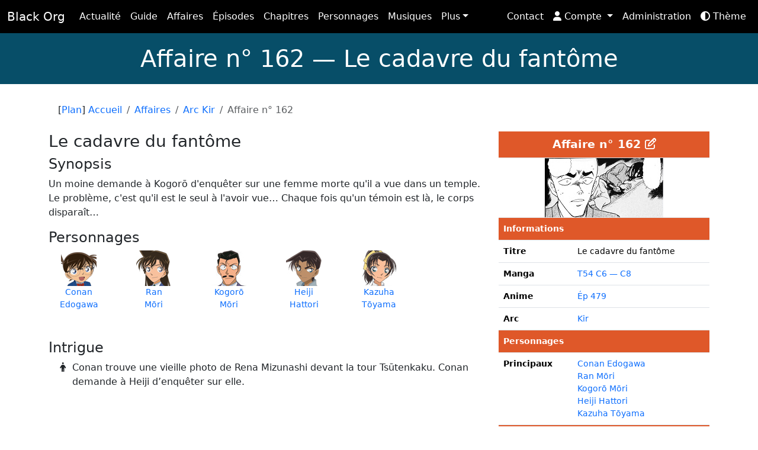

--- FILE ---
content_type: text/html; charset=UTF-8
request_url: https://black-org.fr/cases/162
body_size: 4148
content:
<!DOCTYPE html>
<html lang="fr" data-bs-theme="light">
    <head>
        <meta charset="UTF-8" />
        <meta name="viewport" content="width=device-width, initial-scale=1, shrink-to-fit=no" />

        <meta name="description" content="Encyclopédie collaborative sur l’univers de Détective Conan" />

        <link rel="icon" type="image/png" href="/favicon.ico" />

        <title>Affaire n° 162  — Le cadavre du fantôme | Black Org</title>
        
                    <link rel="stylesheet" href="/build/892.537ddc69.css" integrity="sha384-H7dyjQ+cUBevo7HiWMRgEG/TsVaL2AoM/e4Xa04DCq858/IPtJsgd96aAcZltq8c"><link rel="stylesheet" href="/build/app.8e911e1b.css" integrity="sha384-9KUP+jLgnvfhDMZWHbkuYZwdJOKkvIUoHdzFJCrIOjehswlBHJAadZlpw4cA9tY8">
            </head>
    <body class="d-flex flex-column h-100">
        <main class="flex-shrink-0">
                            <nav class="navbar navbar-expand-lg navbar-dark bg-dark" id="navbar">
                    <div class="container-fluid">
                        <a class="navbar-brand" href="/">Black Org</a>
                        <button class="navbar-toggler" type="button" data-bs-toggle="collapse" data-bs-target="#navbarCollapse" aria-controls="navbarCollapse" aria-expanded="false" aria-label="Toggle navigation">
                            <span class="navbar-toggler-icon"></span>
                        </button>

                        <div class="collapse navbar-collapse" id="navbarCollapse">
                                                            <ul class="navbar-nav me-auto mb-2 mb-md-0">
                                    <li class="nav-item"><a class="nav-link" href="/news" title="Calendrier des événements">Actualité</a></li>
                                    <li class="nav-item"><a class="nav-link" href="/plot" title="Guide de l’intrigue">Guide</a></li>
                                    <li class="nav-item"><a class="nav-link" href="/cases">Affaires</a></li>
                                    <li class="nav-item"><a class="nav-link" href="/episodes">Épisodes</a></li>
                                    <li class="nav-item"><a class="nav-link" href="/chapters">Chapitres</a></li>
                                    <li class="nav-item"><a class="nav-link" href="/characters">Personnages</a></li>
                                    <li class="nav-item"><a class="nav-link" href="/music">Musiques</a></li>
                                    <li class="nav-item dropdown">
                                        <a class="nav-link dropdown-toggle" href="#" id="navbarDropdown" role="button" data-bs-toggle="dropdown" aria-haspopup="true" aria-expanded="false">Plus</a>
                                        <div class="dropdown-menu" aria-labelledby="navbarDropdown">
                                            <a class="dropdown-item" href="/movies">Films</a>
                                            <a class="dropdown-item" href="/specials">Épisodes spéciaux</a>
                                            <a class="dropdown-item" href="/drama">Drama</a>
                                            <a class="dropdown-item" href="/dvds">DVD</a>
                                            <a class="dropdown-item" href="/chapters/wps">Wild Police Story</a>
                                            <a class="dropdown-item" href="/chapters/tokubetsu">Chapitres spéciaux</a>
                                            <div class="dropdown-divider"></div>
                                            <a class="dropdown-item" href="/timeline">Chronologie</a>
                                            <a class="dropdown-item" href="/org">L’Organisation</a>
                                            <a class="dropdown-item" href="/gadgets">Gadgets</a>
                                            <div class="dropdown-divider"></div>
                                            <a class="dropdown-item" href="/search">Recherche d’affaire</a>
                                        </div>
                                    </li>
                                </ul>
                                                                                        <ul class="navbar-nav d-flex">
                                                                        <li class="nav-item">
                                        <a class="nav-link" href="/contact" title="Contacter l’administrateur">Contact</a>
                                    </li>
                                    <li class="nav-item dropdown">
                                        <a class="nav-link dropdown-toggle" href="#" id="userDropdown" role="button" data-bs-toggle="dropdown" aria-haspopup="true" aria-expanded="false" >
                                            <i class="fas fa-user" aria-hidden="true"></i>
                                            Compte                                        </a>
                                        <div class="dropdown-menu dropdown-menu-right" aria-labelledby="userDropdown">
                                                                                            <a class="dropdown-item" href="/user/register" title="Inscription">Inscription</a>
                                                <a class="dropdown-item" href="/user/login" title="Connexion">Connexion</a>
                                                                                    </div>
                                    </li>
                                                                            <li class="nav-item">
                                            <a class="nav-link" href="/admin" title="Administration">Administration</a>
                                        </li>
                                                                        <li class="nav-item">
                                        <a class="nav-link" title="Changer de thème" href="#" id="theme-switcher"><i class="fas fa-adjust"></i> Thème</a>
                                    </li>
                                </ul>
                                                    </div>
                    </div>
                </nav>
            
                            <header>
                    <div class="container-fluid">
                        <div class="row">
                            <div class="col-12">
                                <h1 class="mt-2">Affaire n° 162  — Le cadavre du fantôme</h1>
                            </div>
                        </div>
                    </div>
                </header>
            
            <div id="content" class="py-4">
                <div class="container">
                                            <nav aria-label="breadcrumb">
                            <ol class="breadcrumb py-2 px-3" itemscope itemtype="http://schema.org/BreadcrumbList">
                                <li class="breadcrumb-item" itemprop="itemListElement" itemscope itemtype="http://schema.org/ListItem">
                                    <span class="pr-2">[<a href="/sitemap">Plan</a>]</span> <a href="/" itemprop="item"><span itemprop="name">Accueil</span></a>
                                    <meta itemprop="position" content="1" />
                                </li>
                                                                                                            <li class="breadcrumb-item" itemprop="itemListElement" itemscope itemtype="http://schema.org/ListItem">
                                            <a href="/cases" itemprop="item"><span itemprop="name">Affaires</span></a>
                                            <meta itemprop="position" content="2" />
                                        </li>
                                                                            <li class="breadcrumb-item" itemprop="itemListElement" itemscope itemtype="http://schema.org/ListItem">
                                            <a href="/cases/arc/5" itemprop="item"><span itemprop="name">Arc Kir</span></a>
                                            <meta itemprop="position" content="3" />
                                        </li>
                                                                                                    <li class="breadcrumb-item active" itemprop="itemListElement" itemscope itemtype="http://schema.org/ListItem" aria-current="page">
                                    <span itemprop="name">Affaire n° 162 </span>
                                    <meta itemprop="position" content="4" />
                                </li>
                            </ol>
                        </nav>
                    
                    
                        <div class="row">
        <div class="col-md-8 order-2 order-md-1">
            <h3>Le cadavre du fantôme</h3>
            <h4>Synopsis</h4>
            <p>Un moine demande à Kogorō d&#039;enquêter sur une femme morte qu&#039;il a vue dans un temple. Le problème, c&#039;est qu&#039;il est le seul à l&#039;avoir vue… Chaque fois qu&#039;un témoin est là, le corps disparaît…</p>

                            <h4>Personnages</h4>
                                    <div class="row">
                                                    <div class="col-4 col-lg-2 text-center small">
                                                                    <a href="/characters/Conan_Edogawa">
                                        <img src="/img/character/Conan_Edogawa_60px.jpg" alt="" /><br />
                                        Conan<br />Edogawa
                                    </a>
                                                            </div>
                                                    <div class="col-4 col-lg-2 text-center small">
                                                                    <a href="/characters/Ran_Mori">
                                        <img src="/img/character/Ran_Mori_60px.jpg" alt="" /><br />
                                        Ran<br />Mōri
                                    </a>
                                                            </div>
                                                    <div class="col-4 col-lg-2 text-center small">
                                                                    <a href="/characters/Kogoro_Mori">
                                        <img src="/img/character/Kogoro_Mori_60px.jpg" alt="" /><br />
                                        Kogorō<br />Mōri
                                    </a>
                                                            </div>
                                                    <div class="col-4 col-lg-2 text-center small">
                                                                    <a href="/characters/Heiji_Hattori">
                                        <img src="/img/character/Heiji_Hattori_60px.jpg" alt="" /><br />
                                        Heiji<br />Hattori
                                    </a>
                                                            </div>
                                                    <div class="col-4 col-lg-2 text-center small">
                                                                    <a href="/characters/Kazuha_Toyama">
                                        <img src="/img/character/Kazuha_Toyama_60px.jpg" alt="" /><br />
                                        Kazuha<br />Tōyama
                                    </a>
                                                            </div>
                                                    <div class="col-4 col-lg-2 text-center small">
                                                            </div>
                                            </div><br />
                            
            
                            <br />
                <h4>Intrigue</h4>

                    <ul class="fa-ul mb-0">
                                            <li><span class="fa-li"><i class="fas fa-male" data-bs-toggle="tooltip" title="Développement de l’intrigue relative à l’Organisation"></i></span> <span>Conan trouve une vieille photo de Rena Mizunashi devant la tour Tsūtenkaku. Conan demande à Heiji d’enquêter sur elle.</span></li>
            </ul>
            
                    </div>
        <div class="col-md-4 order-1 order-md-2">
            <div class="table-responsive">
                <table class="table profile_table case">
                    <thead>
                        <tr class="caption">
                            <th colspan="2">Affaire n° 162  <a href="/admin/cases/edit/162"><i class="far fa-edit text-white"></i></a></th>
                        </tr>
                                                                        <tr>
                            <th class="p-0 text-center" colspan="2">
                                <a href="/img/case/162.jpg">
                                    <img class="img-fluid" src="/img/case/162.jpg" alt="" />
                                </a>
                            </th>
                        </tr>
                    </thead>
                    <tbody>
                        <tr class="caption">
                            <th colspan="2">Informations</th>
                        </tr>
                        <tr>
                            <th>Titre</th>
                            <td>Le cadavre du fantôme</td>
                        </tr>
                        <tr>
                            <th>Manga</th>
                            <td>
                                                                    
        <a data-bs-toggle="tooltip" title="Tome 54 — Chapitres 6 — 8 (Chapitres 559 à 561)" href="/volumes/54">T54 C6 — C8</a>
                                                            </td>
                        </tr>
                        <tr>
                            <th>Anime</th>
                            <td>
                                                                    <a href="/episodes/479">
                                                                                    Ép 479
                                                                            </a>
                                                            </td>
                        </tr>
                        <tr>
                            <th>Arc</th>
                            <td><a href="/cases/arc/5">Kir</a></td>
                        </tr>
                                                    <tr class="caption">
                                <th colspan="2">Personnages</th>
                            </tr>
                            <tr>
                                <th>Principaux</th>
                                <td>
                                                                            <a href="/characters/Conan_Edogawa">Conan Edogawa</a><br />
                                                                            <a href="/characters/Ran_Mori">Ran Mōri</a><br />
                                                                            <a href="/characters/Kogoro_Mori">Kogorō Mōri</a><br />
                                                                            <a href="/characters/Heiji_Hattori">Heiji Hattori</a><br />
                                                                            <a href="/characters/Kazuha_Toyama">Kazuha Tōyama</a><br />
                                                                    </td>
                            </tr>
                                                <tr class="caption">
                            <th colspan="2">Chronologie</th>
                        </tr>
                                                    <tr>
                                <th>Affaire précédente</th>
                                <td><a href="/cases/161">&lt;&lt; Un bonhomme de neige indestructible</a></td>
                            </tr>
                        
                                                    <tr>
                                <th>Affaire suivante</th>
                                <td><a href="/cases/163">Le détective Kōshien &gt;&gt;</a></td>
                            </tr>
                                                <tr>
                            <td colspan="2" class="text-center"><a href="/cases">Revenir à la liste des affaires</a></td>
                        </tr>
                    </tbody>
                </table>
            </div>
        </div>
    </div>
            <hr />
                    <h3 id="situation1">Situation</h3>
                <table class="table profile_table case mb-0">
            <thead>
                <tr class="caption">
                    <th colspan="2">Suicide <a href="/admin/situations/edit/162"><i class="far fa-edit text-white"></i></a></th>
                </tr>
            </thead>
        </table>
        <div class="row no-gutters">
            <div class="col-lg-3">
                <a href="/img/situation/162_1.jpg">
                    <img class="img-fluid" src="/img/situation/162_1.jpg" alt="" />
                </a>
            </div>
            <div class="col-lg-9">
                <div class="table-responsive">
                    <table class="table table-situation profile_table case">
                        <tbody>
                                                    <tr>
                                <th>Lieu</th>
                                <td>Tōkyō</td>
                            </tr>
                                                                            <tr>
                                <th>Victime</th>
                                <td>Non-nommée</td>
                            </tr>
                                                                                                                        </tbody>
                    </table>
                </div>
            </div>
        </div>
                <p class="text-center"><a href="/admin/situations/add/162" class="btn btn-primary">Ajouter une situation</a></p>
                </div>
            </div>
        </main>

        <footer class="footer mt-auto">
            <div id="footer-copyright" class="container">
                <a class="logo" href="/">Black Org</a>
                <ul class="list-inline">
                    <li class="list-inline-item"><a href="https://gitlab.com/papjul/blackorg"><img src="/img/icons/agpl.jpg" title="Code source sous licence AGPLv3" alt="AGPLv3" width="80" height="15" /></a></li>
                    <li class="list-inline-item"><a href="https://creativecommons.org/licenses/by-sa/4.0/"><img src="/img/icons/cc-by-sa.jpg" title="Contenu sous licence Common Creatives BY-SA sauf mention contraire" alt="CC BY-SA" width="80" height="15" /></a></li>
                    <li class="list-inline-item"><a href="https://validator.w3.org/check?uri=referer"><img src="/img/icons/html5.jpg" title="Valide HTML 5" alt="HTML 5" width="80" height="15" /></a></li>
                                        <li class="list-inline-item"><a href="https://www.gentoo.org/"><img src="/img/icons/gentoo.jpg" title="Propulsé par Gentoo Linux" alt="Gentoo" width="80" height="15" /></a></li>
                    <li class="list-inline-item"><a href="https://nginx.org/"><img src="/img/icons/nginx.jpg" title="Propulsé par nginx" alt="nginx" width="80" height="15" /></a></li>
                    <li class="list-inline-item"><a href="https://php.net/"><img src="/img/icons/php.jpg" title="Propulsé par PHP" alt="PHP" width="80" height="15" /></a></li>
                    <li class="list-inline-item"><a href="https://symfony.com/"><img src="/img/icons/symfony.jpg" title="Propulsé par Symfony" alt="Symfony" width="80" height="15" /></a></li>
                    <li class="list-inline-item"><a href="https://www.postgresql.org/"><img src="/img/icons/postgresql.jpg" title="Propulsé par PostgreSQL" alt="PostgreSQL" width="80" height="15" /></a></li>
                </ul>
                <p class="copyright mt-3">名探偵コナン (<em>Meitantei Konan</em>) est l’œuvre originale de 青山 剛昌 (Gōshō Aoyama), les produits et images dérivés de la série sont soumis à leurs droits respectifs.<br />
                    <a href="/privacy">Politique de confidentialité</a> / <a href="/cla">Accord de licence de contributeur</a> / <a href="/legal">Mentions légales</a></p>
            </div>
        </footer>
        
                    <script src="/build/runtime.544b3ba4.js" defer integrity="sha384-Nh4IKr25ayV+HiVY5jRboIlSKTLMnu85tJrXDCFeDGNO/sjO0bviylhldnc9WDOX"></script><script src="/build/1.51ab83cd.js" defer integrity="sha384-+L6UZhQJChLQmFIPIOipsRL+0zmR0TkgBE4U8XjhwPmj0JFO2r8GCsc6fGoLBlnq"></script><script src="/build/892.034dd515.js" defer integrity="sha384-mb7YoAYf2vCMM+/VQPEEP4zpkebYMYJ3pkpsaGX7aEYdbXIIBPSPpLsBbYeSKbBa"></script><script src="/build/app.b76dc3e6.js" defer integrity="sha384-+tH+NAO4OuTMPsxFpF1D6jyjHZTYDn3h5eXgg05WD1nhqij4IHrExILna0jWOEhv"></script>
        
                <!-- Page rendered on 21 janvier 2026 à 02:16:35 UTC -->
    </body>
</html>


--- FILE ---
content_type: text/javascript
request_url: https://black-org.fr/build/app.b76dc3e6.js
body_size: 363
content:
(self.webpackChunk=self.webpackChunk||[]).push([[524],{1382(e,t,a){"use strict";a.r(t)},4976(e,t,a){"use strict";a(2062),a(4782),a(4185),a(6099),a(8992),a(1454);var l=this&&this.__importDefault||function(e){return e&&e.__esModule?e:{default:e}};Object.defineProperty(t,"__esModule",{value:!0}),a(1382),a(842),a(2305),a(4927),a(5373);var n=l(a(3029));[].slice.call(document.querySelectorAll('[data-bs-toggle="tooltip"]')).map(function(e){return new n.default(e)});var s=document.getElementById("theme-switcher");s&&s.addEventListener("click",function(e){var t;e.preventDefault(),"light"==document.getElementsByTagName("html")[0].dataset.bsTheme?(document.getElementsByTagName("html")[0].dataset.bsTheme="dark",t="dark"):(document.getElementsByTagName("html")[0].dataset.bsTheme="light",t="light");var a=new XMLHttpRequest;a.open("POST","/ajax/theme/"+t,!0),a.send()}),a(6013)},6013(){}},e=>{e.O(0,[1,892],()=>{return t=4976,e(e.s=t);var t});e.O()}]);

--- FILE ---
content_type: text/javascript
request_url: https://black-org.fr/build/892.034dd515.js
body_size: 24879
content:
/*! For license information please see 892.034dd515.js.LICENSE.txt */
(self.webpackChunk=self.webpackChunk||[]).push([[892],{134(t,e,n){"use strict";n.d(e,{A:()=>r});var i=n(271);function r(t){var e=(0,i.A)(t),n=e.overflow,r=e.overflowX,o=e.overflowY;return/auto|scroll|overlay|hidden/.test(n+o+r)}},192(t,e,n){"use strict";n.d(e,{A:()=>h});var i=n(4278),r=n(2632),o=n(9703);var s=n(6523),a=n(6979),c=n(8579),l=n(6397),u=n(8101),f=n(7364),d=n(6906);const h={name:"preventOverflow",enabled:!0,phase:"main",fn:function(t){var e=t.state,n=t.options,h=t.name,p=n.mainAxis,m=void 0===p||p,g=n.altAxis,_=void 0!==g&&g,b=n.boundary,v=n.rootBoundary,A=n.altBoundary,y=n.padding,w=n.tether,E=void 0===w||w,O=n.tetherOffset,x=void 0===O?0:O,C=(0,l.A)(e,{boundary:b,rootBoundary:v,padding:y,altBoundary:A}),T=(0,r.A)(e.placement),k=(0,u.A)(e.placement),D=!k,S=(0,o.A)(T),j="x"===S?"y":"x",L=e.modifiersData.popperOffsets,N=e.rects.reference,M=e.rects.popper,P="function"==typeof x?x(Object.assign({},e.rects,{placement:e.placement})):x,$="number"==typeof P?{mainAxis:P,altAxis:P}:Object.assign({mainAxis:0,altAxis:0},P),I=e.modifiersData.offset?e.modifiersData.offset[e.placement]:null,q={x:0,y:0};if(L){if(m){var F,H="y"===S?i.Mn:i.kb,W="y"===S?i.sQ:i.pG,V="y"===S?"height":"width",R=L[S],z=R+C[H],B=R-C[W],Q=E?-M[V]/2:0,Y=k===i.ni?N[V]:M[V],K=k===i.ni?-M[V]:-N[V],G=e.elements.arrow,U=E&&G?(0,a.A)(G):{width:0,height:0},Z=e.modifiersData["arrow#persistent"]?e.modifiersData["arrow#persistent"].padding:(0,f.A)(),J=Z[H],X=Z[W],tt=(0,s.u)(0,N[V],U[V]),et=D?N[V]/2-Q-tt-J-$.mainAxis:Y-tt-J-$.mainAxis,nt=D?-N[V]/2+Q+tt+X+$.mainAxis:K+tt+X+$.mainAxis,it=e.elements.arrow&&(0,c.A)(e.elements.arrow),rt=it?"y"===S?it.clientTop||0:it.clientLeft||0:0,ot=null!=(F=null==I?void 0:I[S])?F:0,st=R+et-ot-rt,at=R+nt-ot,ct=(0,s.u)(E?(0,d.jk)(z,st):z,R,E?(0,d.T9)(B,at):B);L[S]=ct,q[S]=ct-R}if(_){var lt,ut="x"===S?i.Mn:i.kb,ft="x"===S?i.sQ:i.pG,dt=L[j],ht="y"===j?"height":"width",pt=dt+C[ut],mt=dt-C[ft],gt=-1!==[i.Mn,i.kb].indexOf(T),_t=null!=(lt=null==I?void 0:I[j])?lt:0,bt=gt?pt:dt-N[ht]-M[ht]-_t+$.altAxis,vt=gt?dt+N[ht]+M[ht]-_t-$.altAxis:mt,At=E&&gt?(0,s.P)(bt,dt,vt):(0,s.u)(E?bt:pt,dt,E?vt:mt);L[j]=At,q[j]=At-dt}e.modifiersData[h]=q}},requiresIfExists:["offset"]}},222(t,e,n){"use strict";n.d(e,{A:()=>r});var i=n(8979);function r(t){var e=(0,i.A)(t);return{scrollLeft:e.pageXOffset,scrollTop:e.pageYOffset}}},271(t,e,n){"use strict";n.d(e,{A:()=>r});var i=n(8979);function r(t){return(0,i.A)(t).getComputedStyle(t)}},644(t,e,n){"use strict";n.d(e,{A:()=>f});var i={left:"right",right:"left",bottom:"top",top:"bottom"};function r(t){return t.replace(/left|right|bottom|top/g,function(t){return i[t]})}var o=n(2632),s={start:"end",end:"start"};function a(t){return t.replace(/start|end/g,function(t){return s[t]})}var c=n(6397),l=n(8101),u=n(4278);const f={name:"flip",enabled:!0,phase:"main",fn:function(t){var e=t.state,n=t.options,i=t.name;if(!e.modifiersData[i]._skip){for(var s=n.mainAxis,f=void 0===s||s,d=n.altAxis,h=void 0===d||d,p=n.fallbackPlacements,m=n.padding,g=n.boundary,_=n.rootBoundary,b=n.altBoundary,v=n.flipVariations,A=void 0===v||v,y=n.allowedAutoPlacements,w=e.options.placement,E=(0,o.A)(w),O=p||(E===w||!A?[r(w)]:function(t){if((0,o.A)(t)===u.qZ)return[];var e=r(t);return[a(t),e,a(e)]}(w)),x=[w].concat(O).reduce(function(t,n){return t.concat((0,o.A)(n)===u.qZ?function(t,e){void 0===e&&(e={});var n=e,i=n.placement,r=n.boundary,s=n.rootBoundary,a=n.padding,f=n.flipVariations,d=n.allowedAutoPlacements,h=void 0===d?u.DD:d,p=(0,l.A)(i),m=p?f?u.Ol:u.Ol.filter(function(t){return(0,l.A)(t)===p}):u.OM,g=m.filter(function(t){return h.indexOf(t)>=0});0===g.length&&(g=m);var _=g.reduce(function(e,n){return e[n]=(0,c.A)(t,{placement:n,boundary:r,rootBoundary:s,padding:a})[(0,o.A)(n)],e},{});return Object.keys(_).sort(function(t,e){return _[t]-_[e]})}(e,{placement:n,boundary:g,rootBoundary:_,padding:m,flipVariations:A,allowedAutoPlacements:y}):n)},[]),C=e.rects.reference,T=e.rects.popper,k=new Map,D=!0,S=x[0],j=0;j<x.length;j++){var L=x[j],N=(0,o.A)(L),M=(0,l.A)(L)===u.ni,P=[u.Mn,u.sQ].indexOf(N)>=0,$=P?"width":"height",I=(0,c.A)(e,{placement:L,boundary:g,rootBoundary:_,altBoundary:b,padding:m}),q=P?M?u.pG:u.kb:M?u.sQ:u.Mn;C[$]>T[$]&&(q=r(q));var F=r(q),H=[];if(f&&H.push(I[N]<=0),h&&H.push(I[q]<=0,I[F]<=0),H.every(function(t){return t})){S=L,D=!1;break}k.set(L,H)}if(D)for(var W=function(t){var e=x.find(function(e){var n=k.get(e);if(n)return n.slice(0,t).every(function(t){return t})});if(e)return S=e,"break"},V=A?3:1;V>0;V--){if("break"===W(V))break}e.placement!==S&&(e.modifiersData[i]._skip=!0,e.placement=S,e.reset=!0)}},requiresIfExists:["offset"],data:{_skip:!1}}},679(t,e,n){"use strict";var i=n(1625),r=TypeError;t.exports=function(t,e){if(i(e,t))return t;throw new r("Incorrect invocation")}},684(t){"use strict";t.exports=function(t,e){var n="function"==typeof Iterator&&Iterator.prototype[t];if(n)try{n.call({next:null},e).next()}catch(t){return!0}}},711(t,e,n){"use strict";n.d(e,{n4:()=>y,UD:()=>A});var i=n(6354),r=n(222),o=n(8979),s=n(5581);var a=n(7604),c=n(793),l=n(9760),u=n(134),f=n(6906);function d(t,e,n){void 0===n&&(n=!1);var d,h,p=(0,s.sb)(e),m=(0,s.sb)(e)&&function(t){var e=t.getBoundingClientRect(),n=(0,f.LI)(e.width)/t.offsetWidth||1,i=(0,f.LI)(e.height)/t.offsetHeight||1;return 1!==n||1!==i}(e),g=(0,l.A)(e),_=(0,i.A)(t,m,n),b={scrollLeft:0,scrollTop:0},v={x:0,y:0};return(p||!p&&!n)&&(("body"!==(0,a.A)(e)||(0,u.A)(g))&&(b=(d=e)!==(0,o.A)(d)&&(0,s.sb)(d)?{scrollLeft:(h=d).scrollLeft,scrollTop:h.scrollTop}:(0,r.A)(d)),(0,s.sb)(e)?((v=(0,i.A)(e,!0)).x+=e.clientLeft,v.y+=e.clientTop):g&&(v.x=(0,c.A)(g))),{x:_.left+b.scrollLeft-v.x,y:_.top+b.scrollTop-v.y,width:_.width,height:_.height}}var h=n(6979),p=n(5867),m=n(8579),g=n(4278);function _(t){var e=new Map,n=new Set,i=[];function r(t){n.add(t.name),[].concat(t.requires||[],t.requiresIfExists||[]).forEach(function(t){if(!n.has(t)){var i=e.get(t);i&&r(i)}}),i.push(t)}return t.forEach(function(t){e.set(t.name,t)}),t.forEach(function(t){n.has(t.name)||r(t)}),i}var b={placement:"bottom",modifiers:[],strategy:"absolute"};function v(){for(var t=arguments.length,e=new Array(t),n=0;n<t;n++)e[n]=arguments[n];return!e.some(function(t){return!(t&&"function"==typeof t.getBoundingClientRect)})}function A(t){void 0===t&&(t={});var e=t,n=e.defaultModifiers,i=void 0===n?[]:n,r=e.defaultOptions,o=void 0===r?b:r;return function(t,e,n){void 0===n&&(n=o);var r,a,c={placement:"bottom",orderedModifiers:[],options:Object.assign({},b,o),modifiersData:{},elements:{reference:t,popper:e},attributes:{},styles:{}},l=[],u=!1,f={state:c,setOptions:function(n){var r="function"==typeof n?n(c.options):n;A(),c.options=Object.assign({},o,c.options,r),c.scrollParents={reference:(0,s.vq)(t)?(0,p.A)(t):t.contextElement?(0,p.A)(t.contextElement):[],popper:(0,p.A)(e)};var a,u,d=function(t){var e=_(t);return g.GM.reduce(function(t,n){return t.concat(e.filter(function(t){return t.phase===n}))},[])}((a=[].concat(i,c.options.modifiers),u=a.reduce(function(t,e){var n=t[e.name];return t[e.name]=n?Object.assign({},n,e,{options:Object.assign({},n.options,e.options),data:Object.assign({},n.data,e.data)}):e,t},{}),Object.keys(u).map(function(t){return u[t]})));return c.orderedModifiers=d.filter(function(t){return t.enabled}),c.orderedModifiers.forEach(function(t){var e=t.name,n=t.options,i=void 0===n?{}:n,r=t.effect;if("function"==typeof r){var o=r({state:c,name:e,instance:f,options:i}),s=function(){};l.push(o||s)}}),f.update()},forceUpdate:function(){if(!u){var t=c.elements,e=t.reference,n=t.popper;if(v(e,n)){c.rects={reference:d(e,(0,m.A)(n),"fixed"===c.options.strategy),popper:(0,h.A)(n)},c.reset=!1,c.placement=c.options.placement,c.orderedModifiers.forEach(function(t){return c.modifiersData[t.name]=Object.assign({},t.data)});for(var i=0;i<c.orderedModifiers.length;i++)if(!0!==c.reset){var r=c.orderedModifiers[i],o=r.fn,s=r.options,a=void 0===s?{}:s,l=r.name;"function"==typeof o&&(c=o({state:c,options:a,name:l,instance:f})||c)}else c.reset=!1,i=-1}}},update:(r=function(){return new Promise(function(t){f.forceUpdate(),t(c)})},function(){return a||(a=new Promise(function(t){Promise.resolve().then(function(){a=void 0,t(r())})})),a}),destroy:function(){A(),u=!0}};if(!v(t,e))return f;function A(){l.forEach(function(t){return t()}),l=[]}return f.setOptions(n).then(function(t){!u&&n.onFirstUpdate&&n.onFirstUpdate(t)}),f}}var y=A()},793(t,e,n){"use strict";n.d(e,{A:()=>s});var i=n(6354),r=n(9760),o=n(222);function s(t){return(0,i.A)((0,r.A)(t)).left+(0,o.A)(t).scrollLeft}},842(t,e,n){"use strict";n.r(e),n.d(e,{default:()=>f});var i=n(7232),r=n(3646),o=n(5478),s=n(3537);const a=".bs.alert",c=`close${a}`,l=`closed${a}`;class u extends i.A{static get NAME(){return"alert"}close(){if(r.A.trigger(this._element,c).defaultPrevented)return;this._element.classList.remove("show");const t=this._element.classList.contains("fade");this._queueCallback(()=>this._destroyElement(),this._element,t)}_destroyElement(){this._element.remove(),r.A.trigger(this._element,l),this.dispose()}static jQueryInterface(t){return this.each(function(){const e=u.getOrCreateInstance(this);if("string"==typeof t){if(void 0===e[t]||t.startsWith("_")||"constructor"===t)throw new TypeError(`No method named "${t}"`);e[t](this)}})}}(0,o.s)(u,"close"),(0,s.L0)(u);const f=u},1001(t,e,n){"use strict";n.d(e,{A:()=>s});var i=n(3537);const r=t=>{let e=t.getAttribute("data-bs-target");if(!e||"#"===e){let n=t.getAttribute("href");if(!n||!n.includes("#")&&!n.startsWith("."))return null;n.includes("#")&&!n.startsWith("#")&&(n=`#${n.split("#")[1]}`),e=n&&"#"!==n?n.trim():null}return e?e.split(",").map(t=>(0,i.Pl)(t)).join(","):null},o={find:(t,e=document.documentElement)=>[].concat(...Element.prototype.querySelectorAll.call(e,t)),findOne:(t,e=document.documentElement)=>Element.prototype.querySelector.call(e,t),children:(t,e)=>[].concat(...t.children).filter(t=>t.matches(e)),parents(t,e){const n=[];let i=t.parentNode.closest(e);for(;i;)n.push(i),i=i.parentNode.closest(e);return n},prev(t,e){let n=t.previousElementSibling;for(;n;){if(n.matches(e))return[n];n=n.previousElementSibling}return[]},next(t,e){let n=t.nextElementSibling;for(;n;){if(n.matches(e))return[n];n=n.nextElementSibling}return[]},focusableChildren(t){const e=["a","button","input","textarea","select","details","[tabindex]",'[contenteditable="true"]'].map(t=>`${t}:not([tabindex^="-"])`).join(",");return this.find(e,t).filter(t=>!(0,i.d6)(t)&&(0,i.zN)(t))},getSelectorFromElement(t){const e=r(t);return e&&o.findOne(e)?e:null},getElementFromSelector(t){const e=r(t);return e?o.findOne(e):null},getMultipleElementsFromSelector(t){const e=r(t);return e?o.find(e):[]}},s=o},1007(t,e,n){"use strict";function i(t,e){return e.reduce(function(e,n){return e[n]=t,e},{})}n.d(e,{A:()=>i})},1262(t,e,n){"use strict";n.d(e,{A:()=>h});var i=n(4278),r=n(8579),o=n(8979),s=n(9760),a=n(271),c=n(2632),l=n(8101),u=n(6906),f={top:"auto",right:"auto",bottom:"auto",left:"auto"};function d(t){var e,n=t.popper,c=t.popperRect,l=t.placement,d=t.variation,h=t.offsets,p=t.position,m=t.gpuAcceleration,g=t.adaptive,_=t.roundOffsets,b=t.isFixed,v=h.x,A=void 0===v?0:v,y=h.y,w=void 0===y?0:y,E="function"==typeof _?_({x:A,y:w}):{x:A,y:w};A=E.x,w=E.y;var O=h.hasOwnProperty("x"),x=h.hasOwnProperty("y"),C=i.kb,T=i.Mn,k=window;if(g){var D=(0,r.A)(n),S="clientHeight",j="clientWidth";if(D===(0,o.A)(n)&&(D=(0,s.A)(n),"static"!==(0,a.A)(D).position&&"absolute"===p&&(S="scrollHeight",j="scrollWidth")),l===i.Mn||(l===i.kb||l===i.pG)&&d===i._N)T=i.sQ,w-=(b&&D===k&&k.visualViewport?k.visualViewport.height:D[S])-c.height,w*=m?1:-1;if(l===i.kb||(l===i.Mn||l===i.sQ)&&d===i._N)C=i.pG,A-=(b&&D===k&&k.visualViewport?k.visualViewport.width:D[j])-c.width,A*=m?1:-1}var L,N=Object.assign({position:p},g&&f),M=!0===_?function(t,e){var n=t.x,i=t.y,r=e.devicePixelRatio||1;return{x:(0,u.LI)(n*r)/r||0,y:(0,u.LI)(i*r)/r||0}}({x:A,y:w},(0,o.A)(n)):{x:A,y:w};return A=M.x,w=M.y,m?Object.assign({},N,((L={})[T]=x?"0":"",L[C]=O?"0":"",L.transform=(k.devicePixelRatio||1)<=1?"translate("+A+"px, "+w+"px)":"translate3d("+A+"px, "+w+"px, 0)",L)):Object.assign({},N,((e={})[T]=x?w+"px":"",e[C]=O?A+"px":"",e.transform="",e))}const h={name:"computeStyles",enabled:!0,phase:"beforeWrite",fn:function(t){var e=t.state,n=t.options,i=n.gpuAcceleration,r=void 0===i||i,o=n.adaptive,s=void 0===o||o,a=n.roundOffsets,u=void 0===a||a,f={placement:(0,c.A)(e.placement),variation:(0,l.A)(e.placement),popper:e.elements.popper,popperRect:e.rects.popper,gpuAcceleration:r,isFixed:"fixed"===e.options.strategy};null!=e.modifiersData.popperOffsets&&(e.styles.popper=Object.assign({},e.styles.popper,d(Object.assign({},f,{offsets:e.modifiersData.popperOffsets,position:e.options.strategy,adaptive:s,roundOffsets:u})))),null!=e.modifiersData.arrow&&(e.styles.arrow=Object.assign({},e.styles.arrow,d(Object.assign({},f,{offsets:e.modifiersData.arrow,position:"absolute",adaptive:!1,roundOffsets:u})))),e.attributes.popper=Object.assign({},e.attributes.popper,{"data-popper-placement":e.placement})},data:{}}},1385(t,e,n){"use strict";var i=n(9539);t.exports=function(t,e,n){for(var r=t.length-1;r>=0;r--)if(void 0!==t[r])try{n=i(t[r].iterator,e,n)}catch(t){e="throw",n=t}if("throw"===e)throw n;return n}},1454(t,e,n){"use strict";n(1701)},1576(t,e,n){"use strict";n.d(e,{n4:()=>p});var i=n(711),r=n(9068),o=n(5059),s=n(1262),a=n(6607),c=n(8490),l=n(644),u=n(192),f=n(8256),d=n(9081),h=[r.A,o.A,s.A,a.A,c.A,l.A,u.A,f.A,d.A],p=(0,i.UD)({defaultModifiers:h})},1701(t,e,n){"use strict";var i=n(6518),r=n(9565),o=n(9306),s=n(8551),a=n(1767),c=n(9462),l=n(6319),u=n(9539),f=n(684),d=n(4549),h=n(6395),p=!h&&!f("map",function(){}),m=!h&&!p&&d("map",TypeError),g=h||p||m,_=c(function(){var t=this.iterator,e=s(r(this.next,t));if(!(this.done=!!e.done))return l(t,this.mapper,[e.value,this.counter++],!0)});i({target:"Iterator",proto:!0,real:!0,forced:g},{map:function(t){s(this);try{o(t)}catch(t){u(this,"throw",t)}return m?r(m,this,t):new _(a(this),{mapper:t})}})},1767(t){"use strict";t.exports=function(t){return{iterator:t,next:t.next,done:!1}}},1815(t,e,n){"use strict";n.d(e,{A:()=>a});var i=n(2632),r=n(8101),o=n(9703),s=n(4278);function a(t){var e,n=t.reference,a=t.element,c=t.placement,l=c?(0,i.A)(c):null,u=c?(0,r.A)(c):null,f=n.x+n.width/2-a.width/2,d=n.y+n.height/2-a.height/2;switch(l){case s.Mn:e={x:f,y:n.y-a.height};break;case s.sQ:e={x:f,y:n.y+n.height};break;case s.pG:e={x:n.x+n.width,y:d};break;case s.kb:e={x:n.x-a.width,y:d};break;default:e={x:n.x,y:n.y}}var h=l?(0,o.A)(l):null;if(null!=h){var p="y"===h?"height":"width";switch(u){case s.ni:e[h]=e[h]-(n[p]/2-a[p]/2);break;case s._N:e[h]=e[h]+(n[p]/2-a[p]/2)}}return e}},2062(t,e,n){"use strict";var i=n(6518),r=n(9213).map;i({target:"Array",proto:!0,forced:!n(597)("map")},{map:function(t){return r(this,t,arguments.length>1?arguments[1]:void 0)}})},2083(t,e,n){"use strict";n.d(e,{A:()=>s});var i=n(7604),r=n(9760),o=n(5581);function s(t){return"html"===(0,i.A)(t)?t:t.assignedSlot||t.parentNode||((0,o.Ng)(t)?t.host:null)||(0,r.A)(t)}},2105(t,e,n){t.exports=function(t,e){"use strict";class n{static get Default(){return{}}static get DefaultType(){return{}}static get NAME(){throw new Error('You have to implement the static method "NAME", for each component!')}_getConfig(t){return t=this._mergeConfigObj(t),t=this._configAfterMerge(t),this._typeCheckConfig(t),t}_configAfterMerge(t){return t}_mergeConfigObj(n,i){const r=e.isElement(i)?t.getDataAttribute(i,"config"):{};return{...this.constructor.Default,..."object"==typeof r?r:{},...e.isElement(i)?t.getDataAttributes(i):{},..."object"==typeof n?n:{}}}_typeCheckConfig(t,n=this.constructor.DefaultType){for(const[i,r]of Object.entries(n)){const n=t[i],o=e.isElement(n)?"element":e.toType(n);if(!new RegExp(r).test(o))throw new TypeError(`${this.constructor.NAME.toUpperCase()}: Option "${i}" provided type "${o}" but expected type "${r}".`)}}}return n}(n(2333),n(4035))},2283(t,e,n){"use strict";n.d(e,{A:()=>r});var i=n(2398);function r(){return!/^((?!chrome|android).)*safari/i.test((0,i.A)())}},2305(t,e,n){"use strict";n.r(e),n.d(e,{default:()=>y});var i=n(7232),r=n(3646),o=n(1001),s=n(3537);const a=".bs.collapse",c=`show${a}`,l=`shown${a}`,u=`hide${a}`,f=`hidden${a}`,d=`click${a}.data-api`,h="show",p="collapse",m="collapsing",g=`:scope .${p} .${p}`,_='[data-bs-toggle="collapse"]',b={parent:null,toggle:!0},v={parent:"(null|element)",toggle:"boolean"};class A extends i.A{constructor(t,e){super(t,e),this._isTransitioning=!1,this._triggerArray=[];const n=o.A.find(_);for(const t of n){const e=o.A.getSelectorFromElement(t),n=o.A.find(e).filter(t=>t===this._element);null!==e&&n.length&&this._triggerArray.push(t)}this._initializeChildren(),this._config.parent||this._addAriaAndCollapsedClass(this._triggerArray,this._isShown()),this._config.toggle&&this.toggle()}static get Default(){return b}static get DefaultType(){return v}static get NAME(){return"collapse"}toggle(){this._isShown()?this.hide():this.show()}show(){if(this._isTransitioning||this._isShown())return;let t=[];if(this._config.parent&&(t=this._getFirstLevelChildren(".collapse.show, .collapse.collapsing").filter(t=>t!==this._element).map(t=>A.getOrCreateInstance(t,{toggle:!1}))),t.length&&t[0]._isTransitioning)return;if(r.A.trigger(this._element,c).defaultPrevented)return;for(const e of t)e.hide();const e=this._getDimension();this._element.classList.remove(p),this._element.classList.add(m),this._element.style[e]=0,this._addAriaAndCollapsedClass(this._triggerArray,!0),this._isTransitioning=!0;const n=`scroll${e[0].toUpperCase()+e.slice(1)}`;this._queueCallback(()=>{this._isTransitioning=!1,this._element.classList.remove(m),this._element.classList.add(p,h),this._element.style[e]="",r.A.trigger(this._element,l)},this._element,!0),this._element.style[e]=`${this._element[n]}px`}hide(){if(this._isTransitioning||!this._isShown())return;if(r.A.trigger(this._element,u).defaultPrevented)return;const t=this._getDimension();this._element.style[t]=`${this._element.getBoundingClientRect()[t]}px`,(0,s.qm)(this._element),this._element.classList.add(m),this._element.classList.remove(p,h);for(const t of this._triggerArray){const e=o.A.getElementFromSelector(t);e&&!this._isShown(e)&&this._addAriaAndCollapsedClass([t],!1)}this._isTransitioning=!0;this._element.style[t]="",this._queueCallback(()=>{this._isTransitioning=!1,this._element.classList.remove(m),this._element.classList.add(p),r.A.trigger(this._element,f)},this._element,!0)}_isShown(t=this._element){return t.classList.contains(h)}_configAfterMerge(t){return t.toggle=Boolean(t.toggle),t.parent=(0,s.V6)(t.parent),t}_getDimension(){return this._element.classList.contains("collapse-horizontal")?"width":"height"}_initializeChildren(){if(!this._config.parent)return;const t=this._getFirstLevelChildren(_);for(const e of t){const t=o.A.getElementFromSelector(e);t&&this._addAriaAndCollapsedClass([e],this._isShown(t))}}_getFirstLevelChildren(t){const e=o.A.find(g,this._config.parent);return o.A.find(t,this._config.parent).filter(t=>!e.includes(t))}_addAriaAndCollapsedClass(t,e){if(t.length)for(const n of t)n.classList.toggle("collapsed",!e),n.setAttribute("aria-expanded",e)}static jQueryInterface(t){const e={};return"string"==typeof t&&/show|hide/.test(t)&&(e.toggle=!1),this.each(function(){const n=A.getOrCreateInstance(this,e);if("string"==typeof t){if(void 0===n[t])throw new TypeError(`No method named "${t}"`);n[t]()}})}}r.A.on(document,d,_,function(t){("A"===t.target.tagName||t.delegateTarget&&"A"===t.delegateTarget.tagName)&&t.preventDefault();for(const t of o.A.getMultipleElementsFromSelector(this))A.getOrCreateInstance(t,{toggle:!1}).toggle()}),(0,s.L0)(A);const y=A},2333(t){t.exports=function(){"use strict";function t(t){if("true"===t)return!0;if("false"===t)return!1;if(t===Number(t).toString())return Number(t);if(""===t||"null"===t)return null;if("string"!=typeof t)return t;try{return JSON.parse(decodeURIComponent(t))}catch(e){return t}}function e(t){return t.replace(/[A-Z]/g,t=>`-${t.toLowerCase()}`)}return{setDataAttribute(t,n,i){t.setAttribute(`data-bs-${e(n)}`,i)},removeDataAttribute(t,n){t.removeAttribute(`data-bs-${e(n)}`)},getDataAttributes(e){if(!e)return{};const n={},i=Object.keys(e.dataset).filter(t=>t.startsWith("bs")&&!t.startsWith("bsConfig"));for(const r of i){let i=r.replace(/^bs/,"");i=i.charAt(0).toLowerCase()+i.slice(1),n[i]=t(e.dataset[r])}return n},getDataAttribute:(n,i)=>t(n.getAttribute(`data-bs-${e(i)}`))}}()},2398(t,e,n){"use strict";function i(){var t=navigator.userAgentData;return null!=t&&t.brands&&Array.isArray(t.brands)?t.brands.map(function(t){return t.brand+"/"+t.version}).join(" "):navigator.userAgent}n.d(e,{A:()=>i})},2632(t,e,n){"use strict";function i(t){return t.split("-")[0]}n.d(e,{A:()=>i})},2812(t,e){!function(t){"use strict";const e={"*":["class","dir","id","lang","role",/^aria-[\w-]*$/i],a:["target","href","title","rel"],area:[],b:[],br:[],col:[],code:[],dd:[],div:[],dl:[],dt:[],em:[],hr:[],h1:[],h2:[],h3:[],h4:[],h5:[],h6:[],i:[],img:["src","srcset","alt","title","width","height"],li:[],ol:[],p:[],pre:[],s:[],small:[],span:[],sub:[],sup:[],strong:[],u:[],ul:[]},n=new Set(["background","cite","href","itemtype","longdesc","poster","src","xlink:href"]),i=/^(?!javascript:)(?:[a-z0-9+.-]+:|[^&:/?#]*(?:[/?#]|$))/i,r=(t,e)=>{const r=t.nodeName.toLowerCase();return e.includes(r)?!n.has(r)||Boolean(i.test(t.nodeValue)):e.filter(t=>t instanceof RegExp).some(t=>t.test(r))};function o(t,e,n){if(!t.length)return t;if(n&&"function"==typeof n)return n(t);const i=(new window.DOMParser).parseFromString(t,"text/html"),o=[].concat(...i.body.querySelectorAll("*"));for(const t of o){const n=t.nodeName.toLowerCase();if(!Object.keys(e).includes(n)){t.remove();continue}const i=[].concat(...t.attributes),o=[].concat(e["*"]||[],e[n]||[]);for(const e of i)r(e,o)||t.removeAttribute(e.nodeName)}return i.body.innerHTML}t.DefaultAllowlist=e,t.sanitizeHtml=o,Object.defineProperty(t,Symbol.toStringTag,{value:"Module"})}(e)},3011(t,e,n){"use strict";n.r(e),n.d(e,{afterMain:()=>i.EP,afterRead:()=>i.v5,afterWrite:()=>i.SE,applyStyles:()=>r.A,arrow:()=>o.A,auto:()=>i.qZ,basePlacements:()=>i.OM,beforeMain:()=>i.LG,beforeRead:()=>i.ci,beforeWrite:()=>i.pA,bottom:()=>i.sQ,clippingParents:()=>i.WY,computeStyles:()=>s.A,createPopper:()=>m.n4,createPopperBase:()=>h.n4,createPopperLite:()=>_,detectOverflow:()=>p.A,end:()=>i._N,eventListeners:()=>a.A,flip:()=>c.A,hide:()=>l.A,left:()=>i.kb,main:()=>i.iW,modifierPhases:()=>i.GM,offset:()=>u.A,placements:()=>i.DD,popper:()=>i.xf,popperGenerator:()=>h.UD,popperOffsets:()=>f.A,preventOverflow:()=>d.A,read:()=>i.LF,reference:()=>i.ir,right:()=>i.pG,start:()=>i.ni,top:()=>i.Mn,variationPlacements:()=>i.Ol,viewport:()=>i.R9,write:()=>i.M9});var i=n(4278),r=n(6607),o=n(8256),s=n(1262),a=n(9068),c=n(644),l=n(9081),u=n(8490),f=n(5059),d=n(192),h=n(711),p=n(6397),m=n(1576),g=[a.A,f.A,s.A,r.A],_=(0,h.UD)({defaultModifiers:g})},3029(t,e,n){t.exports=function(t,e,n,i,r,o,s){"use strict";function a(t){const e=Object.create(null,{[Symbol.toStringTag]:{value:"Module"}});if(t)for(const n in t)if("default"!==n){const i=Object.getOwnPropertyDescriptor(t,n);Object.defineProperty(e,n,i.get?i:{enumerable:!0,get:()=>t[n]})}return e.default=t,Object.freeze(e)}const c=a(t),l="tooltip",u=new Set(["sanitize","allowList","sanitizeFn"]),f="fade",d="show",h=".tooltip-inner",p=".modal",m="hide.bs.modal",g="hover",_="focus",b="click",v="manual",A="hide",y="hidden",w="show",E="shown",O="inserted",x="click",C="focusin",T="focusout",k="mouseenter",D="mouseleave",S={AUTO:"auto",TOP:"top",RIGHT:r.isRTL()?"left":"right",BOTTOM:"bottom",LEFT:r.isRTL()?"right":"left"},j={allowList:o.DefaultAllowlist,animation:!0,boundary:"clippingParents",container:!1,customClass:"",delay:0,fallbackPlacements:["top","right","bottom","left"],html:!1,offset:[0,6],placement:"top",popperConfig:null,sanitize:!0,sanitizeFn:null,selector:!1,template:'<div class="tooltip" role="tooltip"><div class="tooltip-arrow"></div><div class="tooltip-inner"></div></div>',title:"",trigger:"hover focus"},L={allowList:"object",animation:"boolean",boundary:"(string|element)",container:"(string|element|boolean)",customClass:"(string|function)",delay:"(number|object)",fallbackPlacements:"array",html:"boolean",offset:"(array|string|function)",placement:"(string|function)",popperConfig:"(null|object|function)",sanitize:"boolean",sanitizeFn:"(null|function)",selector:"(string|boolean)",template:"string",title:"(string|element|function)",trigger:"string"};class N extends e{constructor(t,e){if(void 0===c)throw new TypeError("Bootstrap's tooltips require Popper (https://popper.js.org/docs/v2/)");super(t,e),this._isEnabled=!0,this._timeout=0,this._isHovered=null,this._activeTrigger={},this._popper=null,this._templateFactory=null,this._newContent=null,this.tip=null,this._setListeners(),this._config.selector||this._fixTitle()}static get Default(){return j}static get DefaultType(){return L}static get NAME(){return l}enable(){this._isEnabled=!0}disable(){this._isEnabled=!1}toggleEnabled(){this._isEnabled=!this._isEnabled}toggle(){this._isEnabled&&(this._isShown()?this._leave():this._enter())}dispose(){clearTimeout(this._timeout),n.off(this._element.closest(p),m,this._hideModalHandler),this._element.getAttribute("data-bs-original-title")&&this._element.setAttribute("title",this._element.getAttribute("data-bs-original-title")),this._disposePopper(),super.dispose()}show(){if("none"===this._element.style.display)throw new Error("Please use show on visible elements");if(!this._isWithContent()||!this._isEnabled)return;const t=n.trigger(this._element,this.constructor.eventName(w)),e=(r.findShadowRoot(this._element)||this._element.ownerDocument.documentElement).contains(this._element);if(t.defaultPrevented||!e)return;this._disposePopper();const i=this._getTipElement();this._element.setAttribute("aria-describedby",i.getAttribute("id"));const{container:o}=this._config;if(this._element.ownerDocument.documentElement.contains(this.tip)||(o.append(i),n.trigger(this._element,this.constructor.eventName(O))),this._popper=this._createPopper(i),i.classList.add(d),"ontouchstart"in document.documentElement)for(const t of[].concat(...document.body.children))n.on(t,"mouseover",r.noop);const s=()=>{n.trigger(this._element,this.constructor.eventName(E)),!1===this._isHovered&&this._leave(),this._isHovered=!1};this._queueCallback(s,this.tip,this._isAnimated())}hide(){if(!this._isShown())return;if(n.trigger(this._element,this.constructor.eventName(A)).defaultPrevented)return;if(this._getTipElement().classList.remove(d),"ontouchstart"in document.documentElement)for(const t of[].concat(...document.body.children))n.off(t,"mouseover",r.noop);this._activeTrigger[b]=!1,this._activeTrigger[_]=!1,this._activeTrigger[g]=!1,this._isHovered=null;const t=()=>{this._isWithActiveTrigger()||(this._isHovered||this._disposePopper(),this._element.removeAttribute("aria-describedby"),n.trigger(this._element,this.constructor.eventName(y)))};this._queueCallback(t,this.tip,this._isAnimated())}update(){this._popper&&this._popper.update()}_isWithContent(){return Boolean(this._getTitle())}_getTipElement(){return this.tip||(this.tip=this._createTipElement(this._newContent||this._getContentForTemplate())),this.tip}_createTipElement(t){const e=this._getTemplateFactory(t).toHtml();if(!e)return null;e.classList.remove(f,d),e.classList.add(`bs-${this.constructor.NAME}-auto`);const n=r.getUID(this.constructor.NAME).toString();return e.setAttribute("id",n),this._isAnimated()&&e.classList.add(f),e}setContent(t){this._newContent=t,this._isShown()&&(this._disposePopper(),this.show())}_getTemplateFactory(t){return this._templateFactory?this._templateFactory.changeContent(t):this._templateFactory=new s({...this._config,content:t,extraClass:this._resolvePossibleFunction(this._config.customClass)}),this._templateFactory}_getContentForTemplate(){return{[h]:this._getTitle()}}_getTitle(){return this._resolvePossibleFunction(this._config.title)||this._element.getAttribute("data-bs-original-title")}_initializeOnDelegatedTarget(t){return this.constructor.getOrCreateInstance(t.delegateTarget,this._getDelegateConfig())}_isAnimated(){return this._config.animation||this.tip&&this.tip.classList.contains(f)}_isShown(){return this.tip&&this.tip.classList.contains(d)}_createPopper(t){const e=r.execute(this._config.placement,[this,t,this._element]),n=S[e.toUpperCase()];return c.createPopper(this._element,t,this._getPopperConfig(n))}_getOffset(){const{offset:t}=this._config;return"string"==typeof t?t.split(",").map(t=>Number.parseInt(t,10)):"function"==typeof t?e=>t(e,this._element):t}_resolvePossibleFunction(t){return r.execute(t,[this._element,this._element])}_getPopperConfig(t){const e={placement:t,modifiers:[{name:"flip",options:{fallbackPlacements:this._config.fallbackPlacements}},{name:"offset",options:{offset:this._getOffset()}},{name:"preventOverflow",options:{boundary:this._config.boundary}},{name:"arrow",options:{element:`.${this.constructor.NAME}-arrow`}},{name:"preSetPlacement",enabled:!0,phase:"beforeMain",fn:t=>{this._getTipElement().setAttribute("data-popper-placement",t.state.placement)}}]};return{...e,...r.execute(this._config.popperConfig,[void 0,e])}}_setListeners(){const t=this._config.trigger.split(" ");for(const e of t)if("click"===e)n.on(this._element,this.constructor.eventName(x),this._config.selector,t=>{const e=this._initializeOnDelegatedTarget(t);e._activeTrigger[b]=!(e._isShown()&&e._activeTrigger[b]),e.toggle()});else if(e!==v){const t=e===g?this.constructor.eventName(k):this.constructor.eventName(C),i=e===g?this.constructor.eventName(D):this.constructor.eventName(T);n.on(this._element,t,this._config.selector,t=>{const e=this._initializeOnDelegatedTarget(t);e._activeTrigger["focusin"===t.type?_:g]=!0,e._enter()}),n.on(this._element,i,this._config.selector,t=>{const e=this._initializeOnDelegatedTarget(t);e._activeTrigger["focusout"===t.type?_:g]=e._element.contains(t.relatedTarget),e._leave()})}this._hideModalHandler=()=>{this._element&&this.hide()},n.on(this._element.closest(p),m,this._hideModalHandler)}_fixTitle(){const t=this._element.getAttribute("title");t&&(this._element.getAttribute("aria-label")||this._element.textContent.trim()||this._element.setAttribute("aria-label",t),this._element.setAttribute("data-bs-original-title",t),this._element.removeAttribute("title"))}_enter(){this._isShown()||this._isHovered?this._isHovered=!0:(this._isHovered=!0,this._setTimeout(()=>{this._isHovered&&this.show()},this._config.delay.show))}_leave(){this._isWithActiveTrigger()||(this._isHovered=!1,this._setTimeout(()=>{this._isHovered||this.hide()},this._config.delay.hide))}_setTimeout(t,e){clearTimeout(this._timeout),this._timeout=setTimeout(t,e)}_isWithActiveTrigger(){return Object.values(this._activeTrigger).includes(!0)}_getConfig(t){const e=i.getDataAttributes(this._element);for(const t of Object.keys(e))u.has(t)&&delete e[t];return t={...e,..."object"==typeof t&&t?t:{}},t=this._mergeConfigObj(t),t=this._configAfterMerge(t),this._typeCheckConfig(t),t}_configAfterMerge(t){return t.container=!1===t.container?document.body:r.getElement(t.container),"number"==typeof t.delay&&(t.delay={show:t.delay,hide:t.delay}),"number"==typeof t.title&&(t.title=t.title.toString()),"number"==typeof t.content&&(t.content=t.content.toString()),t}_getDelegateConfig(){const t={};for(const[e,n]of Object.entries(this._config))this.constructor.Default[e]!==n&&(t[e]=n);return t.selector=!1,t.trigger="manual",t}_disposePopper(){this._popper&&(this._popper.destroy(),this._popper=null),this.tip&&(this.tip.remove(),this.tip=null)}static jQueryInterface(t){return this.each(function(){const e=N.getOrCreateInstance(this,t);if("string"==typeof t){if(void 0===e[t])throw new TypeError(`No method named "${t}"`);e[t]()}})}}return r.defineJQueryPlugin(N),N}(n(3011),n(9011),n(7956),n(2333),n(4035),n(2812),n(3982))},3537(t,e,n){"use strict";n.d(e,{Ax:()=>o,L0:()=>m,Pl:()=>r,V6:()=>a,V8:()=>p,Ve:()=>d,d6:()=>l,dO:()=>_,g7:()=>g,iq:()=>b,lQ:()=>u,qm:()=>f,vq:()=>s,zN:()=>c});const i="transitionend",r=t=>(t&&window.CSS&&window.CSS.escape&&(t=t.replace(/#([^\s"#']+)/g,(t,e)=>`#${CSS.escape(e)}`)),t),o=t=>null==t?`${t}`:Object.prototype.toString.call(t).match(/\s([a-z]+)/i)[1].toLowerCase(),s=t=>!(!t||"object"!=typeof t)&&(void 0!==t.jquery&&(t=t[0]),void 0!==t.nodeType),a=t=>s(t)?t.jquery?t[0]:t:"string"==typeof t&&t.length>0?document.querySelector(r(t)):null,c=t=>{if(!s(t)||0===t.getClientRects().length)return!1;const e="visible"===getComputedStyle(t).getPropertyValue("visibility"),n=t.closest("details:not([open])");if(!n)return e;if(n!==t){const e=t.closest("summary");if(e&&e.parentNode!==n)return!1;if(null===e)return!1}return e},l=t=>!t||t.nodeType!==Node.ELEMENT_NODE||(!!t.classList.contains("disabled")||(void 0!==t.disabled?t.disabled:t.hasAttribute("disabled")&&"false"!==t.getAttribute("disabled"))),u=()=>{},f=t=>{t.offsetHeight},d=()=>window.jQuery&&!document.body.hasAttribute("data-bs-no-jquery")?window.jQuery:null,h=[],p=()=>"rtl"===document.documentElement.dir,m=t=>{var e;e=()=>{const e=d();if(e){const n=t.NAME,i=e.fn[n];e.fn[n]=t.jQueryInterface,e.fn[n].Constructor=t,e.fn[n].noConflict=()=>(e.fn[n]=i,t.jQueryInterface)}},"loading"===document.readyState?(h.length||document.addEventListener("DOMContentLoaded",()=>{for(const t of h)t()}),h.push(e)):e()},g=(t,e=[],n=t)=>"function"==typeof t?t.call(...e):n,_=(t,e,n=!0)=>{if(!n)return void g(t);const r=(t=>{if(!t)return 0;let{transitionDuration:e,transitionDelay:n}=window.getComputedStyle(t);const i=Number.parseFloat(e),r=Number.parseFloat(n);return i||r?(e=e.split(",")[0],n=n.split(",")[0],1e3*(Number.parseFloat(e)+Number.parseFloat(n))):0})(e)+5;let o=!1;const s=({target:n})=>{n===e&&(o=!0,e.removeEventListener(i,s),g(t))};e.addEventListener(i,s),setTimeout(()=>{o||e.dispatchEvent(new Event(i))},r)},b=(t,e,n,i)=>{const r=t.length;let o=t.indexOf(e);return-1===o?!n&&i?t[r-1]:t[0]:(o+=n?1:-1,i&&(o=(o+r)%r),t[Math.max(0,Math.min(o,r-1))])}},3646(t,e,n){"use strict";n.d(e,{A:()=>y});var i=n(3537);const r=/[^.]*(?=\..*)\.|.*/,o=/\..*/,s=/::\d+$/,a={};let c=1;const l={mouseenter:"mouseover",mouseleave:"mouseout"},u=new Set(["click","dblclick","mouseup","mousedown","contextmenu","mousewheel","DOMMouseScroll","mouseover","mouseout","mousemove","selectstart","selectend","keydown","keypress","keyup","orientationchange","touchstart","touchmove","touchend","touchcancel","pointerdown","pointermove","pointerup","pointerleave","pointercancel","gesturestart","gesturechange","gestureend","focus","blur","change","reset","select","submit","focusin","focusout","load","unload","beforeunload","resize","move","DOMContentLoaded","readystatechange","error","abort","scroll"]);function f(t,e){return e&&`${e}::${c++}`||t.uidEvent||c++}function d(t){const e=f(t);return t.uidEvent=e,a[e]=a[e]||{},a[e]}function h(t,e,n=null){return Object.values(t).find(t=>t.callable===e&&t.delegationSelector===n)}function p(t,e,n){const i="string"==typeof e,r=i?n:e||n;let o=b(t);return u.has(o)||(o=t),[i,r,o]}function m(t,e,n,i,o){if("string"!=typeof e||!t)return;let[s,a,c]=p(e,n,i);if(e in l){const t=t=>function(e){if(!e.relatedTarget||e.relatedTarget!==e.delegateTarget&&!e.delegateTarget.contains(e.relatedTarget))return t.call(this,e)};a=t(a)}const u=d(t),m=u[c]||(u[c]={}),g=h(m,a,s?n:null);if(g)return void(g.oneOff=g.oneOff&&o);const _=f(a,e.replace(r,"")),b=s?function(t,e,n){return function i(r){const o=t.querySelectorAll(e);for(let{target:s}=r;s&&s!==this;s=s.parentNode)for(const a of o)if(a===s)return A(r,{delegateTarget:s}),i.oneOff&&v.off(t,r.type,e,n),n.apply(s,[r])}}(t,n,a):function(t,e){return function n(i){return A(i,{delegateTarget:t}),n.oneOff&&v.off(t,i.type,e),e.apply(t,[i])}}(t,a);b.delegationSelector=s?n:null,b.callable=a,b.oneOff=o,b.uidEvent=_,m[_]=b,t.addEventListener(c,b,s)}function g(t,e,n,i,r){const o=h(e[n],i,r);o&&(t.removeEventListener(n,o,Boolean(r)),delete e[n][o.uidEvent])}function _(t,e,n,i){const r=e[n]||{};for(const[o,s]of Object.entries(r))o.includes(i)&&g(t,e,n,s.callable,s.delegationSelector)}function b(t){return t=t.replace(o,""),l[t]||t}const v={on(t,e,n,i){m(t,e,n,i,!1)},one(t,e,n,i){m(t,e,n,i,!0)},off(t,e,n,i){if("string"!=typeof e||!t)return;const[r,o,a]=p(e,n,i),c=a!==e,l=d(t),u=l[a]||{},f=e.startsWith(".");if(void 0===o){if(f)for(const n of Object.keys(l))_(t,l,n,e.slice(1));for(const[n,i]of Object.entries(u)){const r=n.replace(s,"");c&&!e.includes(r)||g(t,l,a,i.callable,i.delegationSelector)}}else{if(!Object.keys(u).length)return;g(t,l,a,o,r?n:null)}},trigger(t,e,n){if("string"!=typeof e||!t)return null;const r=(0,i.Ve)();let o=null,s=!0,a=!0,c=!1;e!==b(e)&&r&&(o=r.Event(e,n),r(t).trigger(o),s=!o.isPropagationStopped(),a=!o.isImmediatePropagationStopped(),c=o.isDefaultPrevented());const l=A(new Event(e,{bubbles:s,cancelable:!0}),n);return c&&l.preventDefault(),a&&t.dispatchEvent(l),l.defaultPrevented&&o&&o.preventDefault(),l}};function A(t,e={}){for(const[n,i]of Object.entries(e))try{t[n]=i}catch{Object.defineProperty(t,n,{configurable:!0,get:()=>i})}return t}const y=v},3982(t,e,n){t.exports=function(t,e,n,i){"use strict";const r="TemplateFactory",o={allowList:n.DefaultAllowlist,content:{},extraClass:"",html:!1,sanitize:!0,sanitizeFn:null,template:"<div></div>"},s={allowList:"object",content:"object",extraClass:"(string|function)",html:"boolean",sanitize:"boolean",sanitizeFn:"(null|function)",template:"string"},a={entry:"(string|element|function|null)",selector:"(string|element)"};class c extends e{constructor(t){super(),this._config=this._getConfig(t)}static get Default(){return o}static get DefaultType(){return s}static get NAME(){return r}getContent(){return Object.values(this._config.content).map(t=>this._resolvePossibleFunction(t)).filter(Boolean)}hasContent(){return this.getContent().length>0}changeContent(t){return this._checkContent(t),this._config.content={...this._config.content,...t},this}toHtml(){const t=document.createElement("div");t.innerHTML=this._maybeSanitize(this._config.template);for(const[e,n]of Object.entries(this._config.content))this._setContent(t,n,e);const e=t.children[0],n=this._resolvePossibleFunction(this._config.extraClass);return n&&e.classList.add(...n.split(" ")),e}_typeCheckConfig(t){super._typeCheckConfig(t),this._checkContent(t.content)}_checkContent(t){for(const[e,n]of Object.entries(t))super._typeCheckConfig({selector:e,entry:n},a)}_setContent(e,n,r){const o=t.findOne(r,e);o&&((n=this._resolvePossibleFunction(n))?i.isElement(n)?this._putElementInTemplate(i.getElement(n),o):this._config.html?o.innerHTML=this._maybeSanitize(n):o.textContent=n:o.remove())}_maybeSanitize(t){return this._config.sanitize?n.sanitizeHtml(t,this._config.allowList,this._config.sanitizeFn):t}_resolvePossibleFunction(t){return i.execute(t,[void 0,this])}_putElementInTemplate(t,e){if(this._config.html)return e.innerHTML="",void e.append(t);e.textContent=t.textContent}}return c}(n(5411),n(2105),n(2812),n(4035))},4035(t,e){!function(t){"use strict";const e=1e6,n=1e3,i="transitionend",r=t=>(t&&window.CSS&&window.CSS.escape&&(t=t.replace(/#([^\s"#']+)/g,(t,e)=>`#${CSS.escape(e)}`)),t),o=t=>null==t?`${t}`:Object.prototype.toString.call(t).match(/\s([a-z]+)/i)[1].toLowerCase(),s=t=>{do{t+=Math.floor(Math.random()*e)}while(document.getElementById(t));return t},a=t=>{if(!t)return 0;let{transitionDuration:e,transitionDelay:i}=window.getComputedStyle(t);const r=Number.parseFloat(e),o=Number.parseFloat(i);return r||o?(e=e.split(",")[0],i=i.split(",")[0],(Number.parseFloat(e)+Number.parseFloat(i))*n):0},c=t=>{t.dispatchEvent(new Event(i))},l=t=>!(!t||"object"!=typeof t)&&(void 0!==t.jquery&&(t=t[0]),void 0!==t.nodeType),u=t=>l(t)?t.jquery?t[0]:t:"string"==typeof t&&t.length>0?document.querySelector(r(t)):null,f=t=>{if(!l(t)||0===t.getClientRects().length)return!1;const e="visible"===getComputedStyle(t).getPropertyValue("visibility"),n=t.closest("details:not([open])");if(!n)return e;if(n!==t){const e=t.closest("summary");if(e&&e.parentNode!==n)return!1;if(null===e)return!1}return e},d=t=>!t||t.nodeType!==Node.ELEMENT_NODE||!!t.classList.contains("disabled")||(void 0!==t.disabled?t.disabled:t.hasAttribute("disabled")&&"false"!==t.getAttribute("disabled")),h=t=>{if(!document.documentElement.attachShadow)return null;if("function"==typeof t.getRootNode){const e=t.getRootNode();return e instanceof ShadowRoot?e:null}return t instanceof ShadowRoot?t:t.parentNode?h(t.parentNode):null},p=()=>{},m=t=>{t.offsetHeight},g=()=>window.jQuery&&!document.body.hasAttribute("data-bs-no-jquery")?window.jQuery:null,_=[],b=t=>{"loading"===document.readyState?(_.length||document.addEventListener("DOMContentLoaded",()=>{for(const t of _)t()}),_.push(t)):t()},v=()=>"rtl"===document.documentElement.dir,A=t=>{b(()=>{const e=g();if(e){const n=t.NAME,i=e.fn[n];e.fn[n]=t.jQueryInterface,e.fn[n].Constructor=t,e.fn[n].noConflict=()=>(e.fn[n]=i,t.jQueryInterface)}})},y=(t,e=[],n=t)=>"function"==typeof t?t.call(...e):n,w=(t,e,n=!0)=>{if(!n)return void y(t);const r=5,o=a(e)+r;let s=!1;const l=({target:n})=>{n===e&&(s=!0,e.removeEventListener(i,l),y(t))};e.addEventListener(i,l),setTimeout(()=>{s||c(e)},o)},E=(t,e,n,i)=>{const r=t.length;let o=t.indexOf(e);return-1===o?!n&&i?t[r-1]:t[0]:(o+=n?1:-1,i&&(o=(o+r)%r),t[Math.max(0,Math.min(o,r-1))])};t.defineJQueryPlugin=A,t.execute=y,t.executeAfterTransition=w,t.findShadowRoot=h,t.getElement=u,t.getNextActiveElement=E,t.getTransitionDurationFromElement=a,t.getUID=s,t.getjQuery=g,t.isDisabled=d,t.isElement=l,t.isRTL=v,t.isVisible=f,t.noop=p,t.onDOMContentLoaded=b,t.parseSelector=r,t.reflow=m,t.toType=o,t.triggerTransitionEnd=c,Object.defineProperty(t,Symbol.toStringTag,{value:"Module"})}(e)},4185(t,e,n){"use strict";var i=n(6518),r=n(3724),o=n(4913).f;i({target:"Object",stat:!0,forced:Object.defineProperty!==o,sham:!r},{defineProperty:o})},4195(t,e,n){"use strict";function i(t){if("true"===t)return!0;if("false"===t)return!1;if(t===Number(t).toString())return Number(t);if(""===t||"null"===t)return null;if("string"!=typeof t)return t;try{return JSON.parse(decodeURIComponent(t))}catch{return t}}function r(t){return t.replace(/[A-Z]/g,t=>`-${t.toLowerCase()}`)}n.d(e,{A:()=>o});const o={setDataAttribute(t,e,n){t.setAttribute(`data-bs-${r(e)}`,n)},removeDataAttribute(t,e){t.removeAttribute(`data-bs-${r(e)}`)},getDataAttributes(t){if(!t)return{};const e={},n=Object.keys(t.dataset).filter(t=>t.startsWith("bs")&&!t.startsWith("bsConfig"));for(const r of n){let n=r.replace(/^bs/,"");n=n.charAt(0).toLowerCase()+n.slice(1),e[n]=i(t.dataset[r])}return e},getDataAttribute:(t,e)=>i(t.getAttribute(`data-bs-${r(e)}`))}},4278(t,e,n){"use strict";n.d(e,{DD:()=>g,EP:()=>w,GM:()=>C,LF:()=>b,LG:()=>A,M9:()=>O,Mn:()=>i,OM:()=>c,Ol:()=>m,R9:()=>d,SE:()=>x,WY:()=>f,_N:()=>u,ci:()=>_,iW:()=>y,ir:()=>p,kb:()=>s,ni:()=>l,pA:()=>E,pG:()=>o,qZ:()=>a,sQ:()=>r,v5:()=>v,xf:()=>h});var i="top",r="bottom",o="right",s="left",a="auto",c=[i,r,o,s],l="start",u="end",f="clippingParents",d="viewport",h="popper",p="reference",m=c.reduce(function(t,e){return t.concat([e+"-"+l,e+"-"+u])},[]),g=[].concat(c,[a]).reduce(function(t,e){return t.concat([e,e+"-"+l,e+"-"+u])},[]),_="beforeRead",b="read",v="afterRead",A="beforeMain",y="main",w="afterMain",E="beforeWrite",O="write",x="afterWrite",C=[_,b,v,A,y,w,E,O,x]},4318(t,e,n){"use strict";n.d(e,{A:()=>r});var i=n(7364);function r(t){return Object.assign({},(0,i.A)(),t)}},4549(t,e,n){"use strict";var i=n(4576);t.exports=function(t,e){var n=i.Iterator,r=n&&n.prototype,o=r&&r[t],s=!1;if(o)try{o.call({next:function(){return{done:!0}},return:function(){s=!0}},-1)}catch(t){t instanceof e||(s=!1)}if(!s)return o}},4643(t,e,n){"use strict";n.d(e,{A:()=>o});var i=n(4195),r=n(3537);const o=class{static get Default(){return{}}static get DefaultType(){return{}}static get NAME(){throw new Error('You have to implement the static method "NAME", for each component!')}_getConfig(t){return t=this._mergeConfigObj(t),t=this._configAfterMerge(t),this._typeCheckConfig(t),t}_configAfterMerge(t){return t}_mergeConfigObj(t,e){const n=(0,r.vq)(e)?i.A.getDataAttribute(e,"config"):{};return{...this.constructor.Default,..."object"==typeof n?n:{},...(0,r.vq)(e)?i.A.getDataAttributes(e):{},..."object"==typeof t?t:{}}}_typeCheckConfig(t,e=this.constructor.DefaultType){for(const[n,i]of Object.entries(e)){const e=t[n],o=(0,r.vq)(e)?"element":(0,r.Ax)(e);if(!new RegExp(i).test(o))throw new TypeError(`${this.constructor.NAME.toUpperCase()}: Option "${n}" provided type "${o}" but expected type "${i}".`)}}}},4927(t,e,n){"use strict";n.r(e),n.d(e,{default:()=>P});var i=n(3011),r=n(1576),o=n(7232),s=n(3646),a=n(4195),c=n(1001),l=n(3537);const u="dropdown",f=".bs.dropdown",d=".data-api",h="ArrowUp",p="ArrowDown",m=`hide${f}`,g=`hidden${f}`,_=`show${f}`,b=`shown${f}`,v=`click${f}${d}`,A=`keydown${f}${d}`,y=`keyup${f}${d}`,w="show",E='[data-bs-toggle="dropdown"]:not(.disabled):not(:disabled)',O=`${E}.${w}`,x=".dropdown-menu",C=(0,l.V8)()?"top-end":"top-start",T=(0,l.V8)()?"top-start":"top-end",k=(0,l.V8)()?"bottom-end":"bottom-start",D=(0,l.V8)()?"bottom-start":"bottom-end",S=(0,l.V8)()?"left-start":"right-start",j=(0,l.V8)()?"right-start":"left-start",L={autoClose:!0,boundary:"clippingParents",display:"dynamic",offset:[0,2],popperConfig:null,reference:"toggle"},N={autoClose:"(boolean|string)",boundary:"(string|element)",display:"string",offset:"(array|string|function)",popperConfig:"(null|object|function)",reference:"(string|element|object)"};class M extends o.A{constructor(t,e){super(t,e),this._popper=null,this._parent=this._element.parentNode,this._menu=c.A.next(this._element,x)[0]||c.A.prev(this._element,x)[0]||c.A.findOne(x,this._parent),this._inNavbar=this._detectNavbar()}static get Default(){return L}static get DefaultType(){return N}static get NAME(){return u}toggle(){return this._isShown()?this.hide():this.show()}show(){if((0,l.d6)(this._element)||this._isShown())return;const t={relatedTarget:this._element};if(!s.A.trigger(this._element,_,t).defaultPrevented){if(this._createPopper(),"ontouchstart"in document.documentElement&&!this._parent.closest(".navbar-nav"))for(const t of[].concat(...document.body.children))s.A.on(t,"mouseover",l.lQ);this._element.focus(),this._element.setAttribute("aria-expanded",!0),this._menu.classList.add(w),this._element.classList.add(w),s.A.trigger(this._element,b,t)}}hide(){if((0,l.d6)(this._element)||!this._isShown())return;const t={relatedTarget:this._element};this._completeHide(t)}dispose(){this._popper&&this._popper.destroy(),super.dispose()}update(){this._inNavbar=this._detectNavbar(),this._popper&&this._popper.update()}_completeHide(t){if(!s.A.trigger(this._element,m,t).defaultPrevented){if("ontouchstart"in document.documentElement)for(const t of[].concat(...document.body.children))s.A.off(t,"mouseover",l.lQ);this._popper&&this._popper.destroy(),this._menu.classList.remove(w),this._element.classList.remove(w),this._element.setAttribute("aria-expanded","false"),a.A.removeDataAttribute(this._menu,"popper"),s.A.trigger(this._element,g,t)}}_getConfig(t){if("object"==typeof(t=super._getConfig(t)).reference&&!(0,l.vq)(t.reference)&&"function"!=typeof t.reference.getBoundingClientRect)throw new TypeError(`${u.toUpperCase()}: Option "reference" provided type "object" without a required "getBoundingClientRect" method.`);return t}_createPopper(){if(void 0===i)throw new TypeError("Bootstrap's dropdowns require Popper (https://popper.js.org/docs/v2/)");let t=this._element;"parent"===this._config.reference?t=this._parent:(0,l.vq)(this._config.reference)?t=(0,l.V6)(this._config.reference):"object"==typeof this._config.reference&&(t=this._config.reference);const e=this._getPopperConfig();this._popper=r.n4(t,this._menu,e)}_isShown(){return this._menu.classList.contains(w)}_getPlacement(){const t=this._parent;if(t.classList.contains("dropend"))return S;if(t.classList.contains("dropstart"))return j;if(t.classList.contains("dropup-center"))return"top";if(t.classList.contains("dropdown-center"))return"bottom";const e="end"===getComputedStyle(this._menu).getPropertyValue("--bs-position").trim();return t.classList.contains("dropup")?e?T:C:e?D:k}_detectNavbar(){return null!==this._element.closest(".navbar")}_getOffset(){const{offset:t}=this._config;return"string"==typeof t?t.split(",").map(t=>Number.parseInt(t,10)):"function"==typeof t?e=>t(e,this._element):t}_getPopperConfig(){const t={placement:this._getPlacement(),modifiers:[{name:"preventOverflow",options:{boundary:this._config.boundary}},{name:"offset",options:{offset:this._getOffset()}}]};return(this._inNavbar||"static"===this._config.display)&&(a.A.setDataAttribute(this._menu,"popper","static"),t.modifiers=[{name:"applyStyles",enabled:!1}]),{...t,...(0,l.g7)(this._config.popperConfig,[void 0,t])}}_selectMenuItem({key:t,target:e}){const n=c.A.find(".dropdown-menu .dropdown-item:not(.disabled):not(:disabled)",this._menu).filter(t=>(0,l.zN)(t));n.length&&(0,l.iq)(n,e,t===p,!n.includes(e)).focus()}static jQueryInterface(t){return this.each(function(){const e=M.getOrCreateInstance(this,t);if("string"==typeof t){if(void 0===e[t])throw new TypeError(`No method named "${t}"`);e[t]()}})}static clearMenus(t){if(2===t.button||"keyup"===t.type&&"Tab"!==t.key)return;const e=c.A.find(O);for(const n of e){const e=M.getInstance(n);if(!e||!1===e._config.autoClose)continue;const i=t.composedPath(),r=i.includes(e._menu);if(i.includes(e._element)||"inside"===e._config.autoClose&&!r||"outside"===e._config.autoClose&&r)continue;if(e._menu.contains(t.target)&&("keyup"===t.type&&"Tab"===t.key||/input|select|option|textarea|form/i.test(t.target.tagName)))continue;const o={relatedTarget:e._element};"click"===t.type&&(o.clickEvent=t),e._completeHide(o)}}static dataApiKeydownHandler(t){const e=/input|textarea/i.test(t.target.tagName),n="Escape"===t.key,i=[h,p].includes(t.key);if(!i&&!n)return;if(e&&!n)return;t.preventDefault();const r=this.matches(E)?this:c.A.prev(this,E)[0]||c.A.next(this,E)[0]||c.A.findOne(E,t.delegateTarget.parentNode),o=M.getOrCreateInstance(r);if(i)return t.stopPropagation(),o.show(),void o._selectMenuItem(t);o._isShown()&&(t.stopPropagation(),o.hide(),r.focus())}}s.A.on(document,A,E,M.dataApiKeydownHandler),s.A.on(document,A,x,M.dataApiKeydownHandler),s.A.on(document,v,M.clearMenus),s.A.on(document,y,M.clearMenus),s.A.on(document,v,E,function(t){t.preventDefault(),M.getOrCreateInstance(this).toggle()}),(0,l.L0)(M);const P=M},5059(t,e,n){"use strict";n.d(e,{A:()=>r});var i=n(1815);const r={name:"popperOffsets",enabled:!0,phase:"read",fn:function(t){var e=t.state,n=t.name;e.modifiersData[n]=(0,i.A)({reference:e.rects.reference,element:e.rects.popper,strategy:"absolute",placement:e.placement})},data:{}}},5373(t,e,n){"use strict";n.r(e),n.d(e,{default:()=>Y});var i=n(7232),r=n(3646),o=n(1001),s=n(4643),a=n(3537);const c="backdrop",l="show",u=`mousedown.bs.${c}`,f={className:"modal-backdrop",clickCallback:null,isAnimated:!1,isVisible:!0,rootElement:"body"},d={className:"string",clickCallback:"(function|null)",isAnimated:"boolean",isVisible:"boolean",rootElement:"(element|string)"};class h extends s.A{constructor(t){super(),this._config=this._getConfig(t),this._isAppended=!1,this._element=null}static get Default(){return f}static get DefaultType(){return d}static get NAME(){return c}show(t){if(!this._config.isVisible)return void(0,a.g7)(t);this._append();const e=this._getElement();this._config.isAnimated&&(0,a.qm)(e),e.classList.add(l),this._emulateAnimation(()=>{(0,a.g7)(t)})}hide(t){this._config.isVisible?(this._getElement().classList.remove(l),this._emulateAnimation(()=>{this.dispose(),(0,a.g7)(t)})):(0,a.g7)(t)}dispose(){this._isAppended&&(r.A.off(this._element,u),this._element.remove(),this._isAppended=!1)}_getElement(){if(!this._element){const t=document.createElement("div");t.className=this._config.className,this._config.isAnimated&&t.classList.add("fade"),this._element=t}return this._element}_configAfterMerge(t){return t.rootElement=(0,a.V6)(t.rootElement),t}_append(){if(this._isAppended)return;const t=this._getElement();this._config.rootElement.append(t),r.A.on(t,u,()=>{(0,a.g7)(this._config.clickCallback)}),this._isAppended=!0}_emulateAnimation(t){(0,a.dO)(t,this._getElement(),this._config.isAnimated)}}const p=h;var m=n(5478);const g=".bs.focustrap",_=`focusin${g}`,b=`keydown.tab${g}`,v="backward",A={autofocus:!0,trapElement:null},y={autofocus:"boolean",trapElement:"element"};class w extends s.A{constructor(t){super(),this._config=this._getConfig(t),this._isActive=!1,this._lastTabNavDirection=null}static get Default(){return A}static get DefaultType(){return y}static get NAME(){return"focustrap"}activate(){this._isActive||(this._config.autofocus&&this._config.trapElement.focus(),r.A.off(document,g),r.A.on(document,_,t=>this._handleFocusin(t)),r.A.on(document,b,t=>this._handleKeydown(t)),this._isActive=!0)}deactivate(){this._isActive&&(this._isActive=!1,r.A.off(document,g))}_handleFocusin(t){const{trapElement:e}=this._config;if(t.target===document||t.target===e||e.contains(t.target))return;const n=o.A.focusableChildren(e);0===n.length?e.focus():this._lastTabNavDirection===v?n[n.length-1].focus():n[0].focus()}_handleKeydown(t){"Tab"===t.key&&(this._lastTabNavDirection=t.shiftKey?v:"forward")}}const E=w;var O=n(4195);const x=".fixed-top, .fixed-bottom, .is-fixed, .sticky-top",C=".sticky-top",T="padding-right",k="margin-right";const D=class{constructor(){this._element=document.body}getWidth(){const t=document.documentElement.clientWidth;return Math.abs(window.innerWidth-t)}hide(){const t=this.getWidth();this._disableOverFlow(),this._setElementAttributes(this._element,T,e=>e+t),this._setElementAttributes(x,T,e=>e+t),this._setElementAttributes(C,k,e=>e-t)}reset(){this._resetElementAttributes(this._element,"overflow"),this._resetElementAttributes(this._element,T),this._resetElementAttributes(x,T),this._resetElementAttributes(C,k)}isOverflowing(){return this.getWidth()>0}_disableOverFlow(){this._saveInitialAttribute(this._element,"overflow"),this._element.style.overflow="hidden"}_setElementAttributes(t,e,n){const i=this.getWidth();this._applyManipulationCallback(t,t=>{if(t!==this._element&&window.innerWidth>t.clientWidth+i)return;this._saveInitialAttribute(t,e);const r=window.getComputedStyle(t).getPropertyValue(e);t.style.setProperty(e,`${n(Number.parseFloat(r))}px`)})}_saveInitialAttribute(t,e){const n=t.style.getPropertyValue(e);n&&O.A.setDataAttribute(t,e,n)}_resetElementAttributes(t,e){this._applyManipulationCallback(t,t=>{const n=O.A.getDataAttribute(t,e);null!==n?(O.A.removeDataAttribute(t,e),t.style.setProperty(e,n)):t.style.removeProperty(e)})}_applyManipulationCallback(t,e){if((0,a.vq)(t))e(t);else for(const n of o.A.find(t,this._element))e(n)}},S=".bs.modal",j=`hide${S}`,L=`hidePrevented${S}`,N=`hidden${S}`,M=`show${S}`,P=`shown${S}`,$=`resize${S}`,I=`click.dismiss${S}`,q=`mousedown.dismiss${S}`,F=`keydown.dismiss${S}`,H=`click${S}.data-api`,W="modal-open",V="show",R="modal-static",z={backdrop:!0,focus:!0,keyboard:!0},B={backdrop:"(boolean|string)",focus:"boolean",keyboard:"boolean"};class Q extends i.A{constructor(t,e){super(t,e),this._dialog=o.A.findOne(".modal-dialog",this._element),this._backdrop=this._initializeBackDrop(),this._focustrap=this._initializeFocusTrap(),this._isShown=!1,this._isTransitioning=!1,this._scrollBar=new D,this._addEventListeners()}static get Default(){return z}static get DefaultType(){return B}static get NAME(){return"modal"}toggle(t){return this._isShown?this.hide():this.show(t)}show(t){if(this._isShown||this._isTransitioning)return;r.A.trigger(this._element,M,{relatedTarget:t}).defaultPrevented||(this._isShown=!0,this._isTransitioning=!0,this._scrollBar.hide(),document.body.classList.add(W),this._adjustDialog(),this._backdrop.show(()=>this._showElement(t)))}hide(){if(!this._isShown||this._isTransitioning)return;r.A.trigger(this._element,j).defaultPrevented||(this._isShown=!1,this._isTransitioning=!0,this._focustrap.deactivate(),this._element.classList.remove(V),this._queueCallback(()=>this._hideModal(),this._element,this._isAnimated()))}dispose(){r.A.off(window,S),r.A.off(this._dialog,S),this._backdrop.dispose(),this._focustrap.deactivate(),super.dispose()}handleUpdate(){this._adjustDialog()}_initializeBackDrop(){return new p({isVisible:Boolean(this._config.backdrop),isAnimated:this._isAnimated()})}_initializeFocusTrap(){return new E({trapElement:this._element})}_showElement(t){document.body.contains(this._element)||document.body.append(this._element),this._element.style.display="block",this._element.removeAttribute("aria-hidden"),this._element.setAttribute("aria-modal",!0),this._element.setAttribute("role","dialog"),this._element.scrollTop=0;const e=o.A.findOne(".modal-body",this._dialog);e&&(e.scrollTop=0),(0,a.qm)(this._element),this._element.classList.add(V);this._queueCallback(()=>{this._config.focus&&this._focustrap.activate(),this._isTransitioning=!1,r.A.trigger(this._element,P,{relatedTarget:t})},this._dialog,this._isAnimated())}_addEventListeners(){r.A.on(this._element,F,t=>{"Escape"===t.key&&(this._config.keyboard?this.hide():this._triggerBackdropTransition())}),r.A.on(window,$,()=>{this._isShown&&!this._isTransitioning&&this._adjustDialog()}),r.A.on(this._element,q,t=>{r.A.one(this._element,I,e=>{this._element===t.target&&this._element===e.target&&("static"!==this._config.backdrop?this._config.backdrop&&this.hide():this._triggerBackdropTransition())})})}_hideModal(){this._element.style.display="none",this._element.setAttribute("aria-hidden",!0),this._element.removeAttribute("aria-modal"),this._element.removeAttribute("role"),this._isTransitioning=!1,this._backdrop.hide(()=>{document.body.classList.remove(W),this._resetAdjustments(),this._scrollBar.reset(),r.A.trigger(this._element,N)})}_isAnimated(){return this._element.classList.contains("fade")}_triggerBackdropTransition(){if(r.A.trigger(this._element,L).defaultPrevented)return;const t=this._element.scrollHeight>document.documentElement.clientHeight,e=this._element.style.overflowY;"hidden"===e||this._element.classList.contains(R)||(t||(this._element.style.overflowY="hidden"),this._element.classList.add(R),this._queueCallback(()=>{this._element.classList.remove(R),this._queueCallback(()=>{this._element.style.overflowY=e},this._dialog)},this._dialog),this._element.focus())}_adjustDialog(){const t=this._element.scrollHeight>document.documentElement.clientHeight,e=this._scrollBar.getWidth(),n=e>0;if(n&&!t){const t=(0,a.V8)()?"paddingLeft":"paddingRight";this._element.style[t]=`${e}px`}if(!n&&t){const t=(0,a.V8)()?"paddingRight":"paddingLeft";this._element.style[t]=`${e}px`}}_resetAdjustments(){this._element.style.paddingLeft="",this._element.style.paddingRight=""}static jQueryInterface(t,e){return this.each(function(){const n=Q.getOrCreateInstance(this,t);if("string"==typeof t){if(void 0===n[t])throw new TypeError(`No method named "${t}"`);n[t](e)}})}}r.A.on(document,H,'[data-bs-toggle="modal"]',function(t){const e=o.A.getElementFromSelector(this);["A","AREA"].includes(this.tagName)&&t.preventDefault(),r.A.one(e,M,t=>{t.defaultPrevented||r.A.one(e,N,()=>{(0,a.zN)(this)&&this.focus()})});const n=o.A.findOne(".modal.show");n&&Q.getInstance(n).hide();Q.getOrCreateInstance(e).toggle(this)}),(0,m.s)(Q),(0,a.L0)(Q);const Y=Q},5411(t,e,n){t.exports=function(t){"use strict";const e=e=>{let n=e.getAttribute("data-bs-target");if(!n||"#"===n){let t=e.getAttribute("href");if(!t||!t.includes("#")&&!t.startsWith("."))return null;t.includes("#")&&!t.startsWith("#")&&(t=`#${t.split("#")[1]}`),n=t&&"#"!==t?t.trim():null}return n?n.split(",").map(e=>t.parseSelector(e)).join(","):null},n={find:(t,e=document.documentElement)=>[].concat(...Element.prototype.querySelectorAll.call(e,t)),findOne:(t,e=document.documentElement)=>Element.prototype.querySelector.call(e,t),children:(t,e)=>[].concat(...t.children).filter(t=>t.matches(e)),parents(t,e){const n=[];let i=t.parentNode.closest(e);for(;i;)n.push(i),i=i.parentNode.closest(e);return n},prev(t,e){let n=t.previousElementSibling;for(;n;){if(n.matches(e))return[n];n=n.previousElementSibling}return[]},next(t,e){let n=t.nextElementSibling;for(;n;){if(n.matches(e))return[n];n=n.nextElementSibling}return[]},focusableChildren(e){const n=["a","button","input","textarea","select","details","[tabindex]",'[contenteditable="true"]'].map(t=>`${t}:not([tabindex^="-"])`).join(",");return this.find(n,e).filter(e=>!t.isDisabled(e)&&t.isVisible(e))},getSelectorFromElement(t){const i=e(t);return i&&n.findOne(i)?i:null},getElementFromSelector(t){const i=e(t);return i?n.findOne(i):null},getMultipleElementsFromSelector(t){const i=e(t);return i?n.find(i):[]}};return n}(n(4035))},5446(t,e,n){"use strict";n.d(e,{A:()=>r});var i=n(5581);function r(t,e){var n=e.getRootNode&&e.getRootNode();if(t.contains(e))return!0;if(n&&(0,i.Ng)(n)){var r=e;do{if(r&&t.isSameNode(r))return!0;r=r.parentNode||r.host}while(r)}return!1}},5478(t,e,n){"use strict";n.d(e,{s:()=>s});var i=n(3646),r=n(1001),o=n(3537);const s=(t,e="hide")=>{const n=`click.dismiss${t.EVENT_KEY}`,s=t.NAME;i.A.on(document,n,`[data-bs-dismiss="${s}"]`,function(n){if(["A","AREA"].includes(this.tagName)&&n.preventDefault(),(0,o.d6)(this))return;const i=r.A.getElementFromSelector(this)||this.closest(`.${s}`);t.getOrCreateInstance(i)[e]()})}},5581(t,e,n){"use strict";n.d(e,{Ng:()=>s,sb:()=>o,vq:()=>r});var i=n(8979);function r(t){return t instanceof(0,i.A)(t).Element||t instanceof Element}function o(t){return t instanceof(0,i.A)(t).HTMLElement||t instanceof HTMLElement}function s(t){return"undefined"!=typeof ShadowRoot&&(t instanceof(0,i.A)(t).ShadowRoot||t instanceof ShadowRoot)}},5867(t,e,n){"use strict";n.d(e,{A:()=>l});var i=n(2083),r=n(134),o=n(7604),s=n(5581);function a(t){return["html","body","#document"].indexOf((0,o.A)(t))>=0?t.ownerDocument.body:(0,s.sb)(t)&&(0,r.A)(t)?t:a((0,i.A)(t))}var c=n(8979);function l(t,e){var n;void 0===e&&(e=[]);var o=a(t),s=o===(null==(n=t.ownerDocument)?void 0:n.body),u=(0,c.A)(o),f=s?[u].concat(u.visualViewport||[],(0,r.A)(o)?o:[]):o,d=e.concat(f);return s?d:d.concat(l((0,i.A)(f)))}},6279(t,e,n){"use strict";var i=n(6840);t.exports=function(t,e,n){for(var r in e)i(t,r,e[r],n);return t}},6354(t,e,n){"use strict";n.d(e,{A:()=>a});var i=n(5581),r=n(6906),o=n(8979),s=n(2283);function a(t,e,n){void 0===e&&(e=!1),void 0===n&&(n=!1);var a=t.getBoundingClientRect(),c=1,l=1;e&&(0,i.sb)(t)&&(c=t.offsetWidth>0&&(0,r.LI)(a.width)/t.offsetWidth||1,l=t.offsetHeight>0&&(0,r.LI)(a.height)/t.offsetHeight||1);var u=((0,i.vq)(t)?(0,o.A)(t):window).visualViewport,f=!(0,s.A)()&&n,d=(a.left+(f&&u?u.offsetLeft:0))/c,h=(a.top+(f&&u?u.offsetTop:0))/l,p=a.width/c,m=a.height/l;return{width:p,height:m,top:h,right:d+p,bottom:h+m,left:d,x:d,y:h}}},6397(t,e,n){"use strict";n.d(e,{A:()=>O});var i=n(4278),r=n(8979),o=n(9760),s=n(793),a=n(2283);var c=n(271),l=n(222),u=n(6906);var f=n(5867),d=n(8579),h=n(5581),p=n(6354),m=n(2083),g=n(5446),_=n(7604);function b(t){return Object.assign({},t,{left:t.x,top:t.y,right:t.x+t.width,bottom:t.y+t.height})}function v(t,e,n){return e===i.R9?b(function(t,e){var n=(0,r.A)(t),i=(0,o.A)(t),c=n.visualViewport,l=i.clientWidth,u=i.clientHeight,f=0,d=0;if(c){l=c.width,u=c.height;var h=(0,a.A)();(h||!h&&"fixed"===e)&&(f=c.offsetLeft,d=c.offsetTop)}return{width:l,height:u,x:f+(0,s.A)(t),y:d}}(t,n)):(0,h.vq)(e)?function(t,e){var n=(0,p.A)(t,!1,"fixed"===e);return n.top=n.top+t.clientTop,n.left=n.left+t.clientLeft,n.bottom=n.top+t.clientHeight,n.right=n.left+t.clientWidth,n.width=t.clientWidth,n.height=t.clientHeight,n.x=n.left,n.y=n.top,n}(e,n):b(function(t){var e,n=(0,o.A)(t),i=(0,l.A)(t),r=null==(e=t.ownerDocument)?void 0:e.body,a=(0,u.T9)(n.scrollWidth,n.clientWidth,r?r.scrollWidth:0,r?r.clientWidth:0),f=(0,u.T9)(n.scrollHeight,n.clientHeight,r?r.scrollHeight:0,r?r.clientHeight:0),d=-i.scrollLeft+(0,s.A)(t),h=-i.scrollTop;return"rtl"===(0,c.A)(r||n).direction&&(d+=(0,u.T9)(n.clientWidth,r?r.clientWidth:0)-a),{width:a,height:f,x:d,y:h}}((0,o.A)(t)))}function A(t,e,n,i){var r="clippingParents"===e?function(t){var e=(0,f.A)((0,m.A)(t)),n=["absolute","fixed"].indexOf((0,c.A)(t).position)>=0&&(0,h.sb)(t)?(0,d.A)(t):t;return(0,h.vq)(n)?e.filter(function(t){return(0,h.vq)(t)&&(0,g.A)(t,n)&&"body"!==(0,_.A)(t)}):[]}(t):[].concat(e),o=[].concat(r,[n]),s=o[0],a=o.reduce(function(e,n){var r=v(t,n,i);return e.top=(0,u.T9)(r.top,e.top),e.right=(0,u.jk)(r.right,e.right),e.bottom=(0,u.jk)(r.bottom,e.bottom),e.left=(0,u.T9)(r.left,e.left),e},v(t,s,i));return a.width=a.right-a.left,a.height=a.bottom-a.top,a.x=a.left,a.y=a.top,a}var y=n(1815),w=n(4318),E=n(1007);function O(t,e){void 0===e&&(e={});var n=e,r=n.placement,s=void 0===r?t.placement:r,a=n.strategy,c=void 0===a?t.strategy:a,l=n.boundary,u=void 0===l?i.WY:l,f=n.rootBoundary,d=void 0===f?i.R9:f,m=n.elementContext,g=void 0===m?i.xf:m,_=n.altBoundary,v=void 0!==_&&_,O=n.padding,x=void 0===O?0:O,C=(0,w.A)("number"!=typeof x?x:(0,E.A)(x,i.OM)),T=g===i.xf?i.ir:i.xf,k=t.rects.popper,D=t.elements[v?T:g],S=A((0,h.vq)(D)?D:D.contextElement||(0,o.A)(t.elements.popper),u,d,c),j=(0,p.A)(t.elements.reference),L=(0,y.A)({reference:j,element:k,strategy:"absolute",placement:s}),N=b(Object.assign({},k,L)),M=g===i.xf?N:j,P={top:S.top-M.top+C.top,bottom:M.bottom-S.bottom+C.bottom,left:S.left-M.left+C.left,right:M.right-S.right+C.right},$=t.modifiersData.offset;if(g===i.xf&&$){var I=$[s];Object.keys(P).forEach(function(t){var e=[i.pG,i.sQ].indexOf(t)>=0?1:-1,n=[i.Mn,i.sQ].indexOf(t)>=0?"y":"x";P[t]+=I[n]*e})}return P}},6523(t,e,n){"use strict";n.d(e,{P:()=>o,u:()=>r});var i=n(6906);function r(t,e,n){return(0,i.T9)(t,(0,i.jk)(e,n))}function o(t,e,n){var i=r(t,e,n);return i>n?n:i}},6607(t,e,n){"use strict";n.d(e,{A:()=>o});var i=n(7604),r=n(5581);const o={name:"applyStyles",enabled:!0,phase:"write",fn:function(t){var e=t.state;Object.keys(e.elements).forEach(function(t){var n=e.styles[t]||{},o=e.attributes[t]||{},s=e.elements[t];(0,r.sb)(s)&&(0,i.A)(s)&&(Object.assign(s.style,n),Object.keys(o).forEach(function(t){var e=o[t];!1===e?s.removeAttribute(t):s.setAttribute(t,!0===e?"":e)}))})},effect:function(t){var e=t.state,n={popper:{position:e.options.strategy,left:"0",top:"0",margin:"0"},arrow:{position:"absolute"},reference:{}};return Object.assign(e.elements.popper.style,n.popper),e.styles=n,e.elements.arrow&&Object.assign(e.elements.arrow.style,n.arrow),function(){Object.keys(e.elements).forEach(function(t){var o=e.elements[t],s=e.attributes[t]||{},a=Object.keys(e.styles.hasOwnProperty(t)?e.styles[t]:n[t]).reduce(function(t,e){return t[e]="",t},{});(0,r.sb)(o)&&(0,i.A)(o)&&(Object.assign(o.style,a),Object.keys(s).forEach(function(t){o.removeAttribute(t)}))})}},requires:["computeStyles"]}},6906(t,e,n){"use strict";n.d(e,{LI:()=>o,T9:()=>i,jk:()=>r});var i=Math.max,r=Math.min,o=Math.round},6979(t,e,n){"use strict";n.d(e,{A:()=>r});var i=n(6354);function r(t){var e=(0,i.A)(t),n=t.offsetWidth,r=t.offsetHeight;return Math.abs(e.width-n)<=1&&(n=e.width),Math.abs(e.height-r)<=1&&(r=e.height),{x:t.offsetLeft,y:t.offsetTop,width:n,height:r}}},7232(t,e,n){"use strict";n.d(e,{A:()=>l});const i=new Map,r={set(t,e,n){i.has(t)||i.set(t,new Map);const r=i.get(t);r.has(e)||0===r.size?r.set(e,n):console.error(`Bootstrap doesn't allow more than one instance per element. Bound instance: ${Array.from(r.keys())[0]}.`)},get:(t,e)=>i.has(t)&&i.get(t).get(e)||null,remove(t,e){if(!i.has(t))return;const n=i.get(t);n.delete(e),0===n.size&&i.delete(t)}};var o=n(3646),s=n(4643),a=n(3537);class c extends s.A{constructor(t,e){super(),(t=(0,a.V6)(t))&&(this._element=t,this._config=this._getConfig(e),r.set(this._element,this.constructor.DATA_KEY,this))}dispose(){r.remove(this._element,this.constructor.DATA_KEY),o.A.off(this._element,this.constructor.EVENT_KEY);for(const t of Object.getOwnPropertyNames(this))this[t]=null}_queueCallback(t,e,n=!0){(0,a.dO)(t,e,n)}_getConfig(t){return t=this._mergeConfigObj(t,this._element),t=this._configAfterMerge(t),this._typeCheckConfig(t),t}static getInstance(t){return r.get((0,a.V6)(t),this.DATA_KEY)}static getOrCreateInstance(t,e={}){return this.getInstance(t)||new this(t,"object"==typeof e?e:null)}static get VERSION(){return"5.3.8"}static get DATA_KEY(){return`bs.${this.NAME}`}static get EVENT_KEY(){return`.${this.DATA_KEY}`}static eventName(t){return`${t}${this.EVENT_KEY}`}}const l=c},7269(t){t.exports=function(){"use strict";const t=new Map;return{set(e,n,i){t.has(e)||t.set(e,new Map);const r=t.get(e);r.has(n)||0===r.size?r.set(n,i):console.error(`Bootstrap doesn't allow more than one instance per element. Bound instance: ${Array.from(r.keys())[0]}.`)},get:(e,n)=>t.has(e)&&t.get(e).get(n)||null,remove(e,n){if(!t.has(e))return;const i=t.get(e);i.delete(n),0===i.size&&t.delete(e)}}}()},7364(t,e,n){"use strict";function i(){return{top:0,right:0,bottom:0,left:0}}n.d(e,{A:()=>i})},7604(t,e,n){"use strict";function i(t){return t?(t.nodeName||"").toLowerCase():null}n.d(e,{A:()=>i})},7956(t,e,n){t.exports=function(t){"use strict";const e=/[^.]*(?=\..*)\.|.*/,n=/\..*/,i=/::\d+$/,r={};let o=1;const s={mouseenter:"mouseover",mouseleave:"mouseout"},a=new Set(["click","dblclick","mouseup","mousedown","contextmenu","mousewheel","DOMMouseScroll","mouseover","mouseout","mousemove","selectstart","selectend","keydown","keypress","keyup","orientationchange","touchstart","touchmove","touchend","touchcancel","pointerdown","pointermove","pointerup","pointerleave","pointercancel","gesturestart","gesturechange","gestureend","focus","blur","change","reset","select","submit","focusin","focusout","load","unload","beforeunload","resize","move","DOMContentLoaded","readystatechange","error","abort","scroll"]);function c(t,e){return e&&`${e}::${o++}`||t.uidEvent||o++}function l(t){const e=c(t);return t.uidEvent=e,r[e]=r[e]||{},r[e]}function u(t,e){return function n(i){return v(i,{delegateTarget:t}),n.oneOff&&b.off(t,i.type,e),e.apply(t,[i])}}function f(t,e,n){return function i(r){const o=t.querySelectorAll(e);for(let{target:s}=r;s&&s!==this;s=s.parentNode)for(const a of o)if(a===s)return v(r,{delegateTarget:s}),i.oneOff&&b.off(t,r.type,e,n),n.apply(s,[r])}}function d(t,e,n=null){return Object.values(t).find(t=>t.callable===e&&t.delegationSelector===n)}function h(t,e,n){const i="string"==typeof e,r=i?n:e||n;let o=_(t);return a.has(o)||(o=t),[i,r,o]}function p(t,n,i,r,o){if("string"!=typeof n||!t)return;let[a,p,m]=h(n,i,r);if(n in s){const t=t=>function(e){if(!e.relatedTarget||e.relatedTarget!==e.delegateTarget&&!e.delegateTarget.contains(e.relatedTarget))return t.call(this,e)};p=t(p)}const g=l(t),_=g[m]||(g[m]={}),b=d(_,p,a?i:null);if(b)return void(b.oneOff=b.oneOff&&o);const v=c(p,n.replace(e,"")),A=a?f(t,i,p):u(t,p);A.delegationSelector=a?i:null,A.callable=p,A.oneOff=o,A.uidEvent=v,_[v]=A,t.addEventListener(m,A,a)}function m(t,e,n,i,r){const o=d(e[n],i,r);o&&(t.removeEventListener(n,o,Boolean(r)),delete e[n][o.uidEvent])}function g(t,e,n,i){const r=e[n]||{};for(const[o,s]of Object.entries(r))o.includes(i)&&m(t,e,n,s.callable,s.delegationSelector)}function _(t){return t=t.replace(n,""),s[t]||t}const b={on(t,e,n,i){p(t,e,n,i,!1)},one(t,e,n,i){p(t,e,n,i,!0)},off(t,e,n,r){if("string"!=typeof e||!t)return;const[o,s,a]=h(e,n,r),c=a!==e,u=l(t),f=u[a]||{},d=e.startsWith(".");if(void 0===s){if(d)for(const n of Object.keys(u))g(t,u,n,e.slice(1));for(const[n,r]of Object.entries(f)){const o=n.replace(i,"");c&&!e.includes(o)||m(t,u,a,r.callable,r.delegationSelector)}}else{if(!Object.keys(f).length)return;m(t,u,a,s,o?n:null)}},trigger(e,n,i){if("string"!=typeof n||!e)return null;const r=t.getjQuery();let o=null,s=!0,a=!0,c=!1;n!==_(n)&&r&&(o=r.Event(n,i),r(e).trigger(o),s=!o.isPropagationStopped(),a=!o.isImmediatePropagationStopped(),c=o.isDefaultPrevented());const l=v(new Event(n,{bubbles:s,cancelable:!0}),i);return c&&l.preventDefault(),a&&e.dispatchEvent(l),l.defaultPrevented&&o&&o.preventDefault(),l}};function v(t,e={}){for(const[n,i]of Object.entries(e))try{t[n]=i}catch(e){Object.defineProperty(t,n,{configurable:!0,get:()=>i})}return t}return b}(n(4035))},8101(t,e,n){"use strict";function i(t){return t.split("-")[1]}n.d(e,{A:()=>i})},8111(t,e,n){"use strict";var i=n(6518),r=n(4576),o=n(679),s=n(8551),a=n(4901),c=n(2787),l=n(2106),u=n(4659),f=n(9039),d=n(9297),h=n(8227),p=n(7657).IteratorPrototype,m=n(3724),g=n(6395),_="constructor",b="Iterator",v=h("toStringTag"),A=TypeError,y=r[b],w=g||!a(y)||y.prototype!==p||!f(function(){y({})}),E=function(){if(o(this,p),c(this)===p)throw new A("Abstract class Iterator not directly constructable")},O=function(t,e){m?l(p,t,{configurable:!0,get:function(){return e},set:function(e){if(s(this),this===p)throw new A("You can't redefine this property");d(this,t)?this[t]=e:u(this,t,e)}}):p[t]=e};d(p,v)||O(v,b),!w&&d(p,_)&&p[_]!==Object||O(_,E),E.prototype=p,i({global:!0,constructor:!0,forced:w},{Iterator:E})},8256(t,e,n){"use strict";n.d(e,{A:()=>d});var i=n(2632),r=n(6979),o=n(5446),s=n(8579),a=n(9703),c=n(6523),l=n(4318),u=n(1007),f=n(4278);const d={name:"arrow",enabled:!0,phase:"main",fn:function(t){var e,n=t.state,o=t.name,d=t.options,h=n.elements.arrow,p=n.modifiersData.popperOffsets,m=(0,i.A)(n.placement),g=(0,a.A)(m),_=[f.kb,f.pG].indexOf(m)>=0?"height":"width";if(h&&p){var b=function(t,e){return t="function"==typeof t?t(Object.assign({},e.rects,{placement:e.placement})):t,(0,l.A)("number"!=typeof t?t:(0,u.A)(t,f.OM))}(d.padding,n),v=(0,r.A)(h),A="y"===g?f.Mn:f.kb,y="y"===g?f.sQ:f.pG,w=n.rects.reference[_]+n.rects.reference[g]-p[g]-n.rects.popper[_],E=p[g]-n.rects.reference[g],O=(0,s.A)(h),x=O?"y"===g?O.clientHeight||0:O.clientWidth||0:0,C=w/2-E/2,T=b[A],k=x-v[_]-b[y],D=x/2-v[_]/2+C,S=(0,c.u)(T,D,k),j=g;n.modifiersData[o]=((e={})[j]=S,e.centerOffset=S-D,e)}},effect:function(t){var e=t.state,n=t.options.element,i=void 0===n?"[data-popper-arrow]":n;null!=i&&("string"!=typeof i||(i=e.elements.popper.querySelector(i)))&&(0,o.A)(e.elements.popper,i)&&(e.elements.arrow=i)},requires:["popperOffsets"],requiresIfExists:["preventOverflow"]}},8490(t,e,n){"use strict";n.d(e,{A:()=>o});var i=n(2632),r=n(4278);const o={name:"offset",enabled:!0,phase:"main",requires:["popperOffsets"],fn:function(t){var e=t.state,n=t.options,o=t.name,s=n.offset,a=void 0===s?[0,0]:s,c=r.DD.reduce(function(t,n){return t[n]=function(t,e,n){var o=(0,i.A)(t),s=[r.kb,r.Mn].indexOf(o)>=0?-1:1,a="function"==typeof n?n(Object.assign({},e,{placement:t})):n,c=a[0],l=a[1];return c=c||0,l=(l||0)*s,[r.kb,r.pG].indexOf(o)>=0?{x:l,y:c}:{x:c,y:l}}(n,e.rects,a),t},{}),l=c[e.placement],u=l.x,f=l.y;null!=e.modifiersData.popperOffsets&&(e.modifiersData.popperOffsets.x+=u,e.modifiersData.popperOffsets.y+=f),e.modifiersData[o]=c}}},8579(t,e,n){"use strict";n.d(e,{A:()=>f});var i=n(8979),r=n(7604),o=n(271),s=n(5581);function a(t){return["table","td","th"].indexOf((0,r.A)(t))>=0}var c=n(2083),l=n(2398);function u(t){return(0,s.sb)(t)&&"fixed"!==(0,o.A)(t).position?t.offsetParent:null}function f(t){for(var e=(0,i.A)(t),n=u(t);n&&a(n)&&"static"===(0,o.A)(n).position;)n=u(n);return n&&("html"===(0,r.A)(n)||"body"===(0,r.A)(n)&&"static"===(0,o.A)(n).position)?e:n||function(t){var e=/firefox/i.test((0,l.A)());if(/Trident/i.test((0,l.A)())&&(0,s.sb)(t)&&"fixed"===(0,o.A)(t).position)return null;var n=(0,c.A)(t);for((0,s.Ng)(n)&&(n=n.host);(0,s.sb)(n)&&["html","body"].indexOf((0,r.A)(n))<0;){var i=(0,o.A)(n);if("none"!==i.transform||"none"!==i.perspective||"paint"===i.contain||-1!==["transform","perspective"].indexOf(i.willChange)||e&&"filter"===i.willChange||e&&i.filter&&"none"!==i.filter)return n;n=n.parentNode}return null}(t)||e}},8979(t,e,n){"use strict";function i(t){if(null==t)return window;if("[object Window]"!==t.toString()){var e=t.ownerDocument;return e&&e.defaultView||window}return t}n.d(e,{A:()=>i})},8992(t,e,n){"use strict";n(8111)},9011(t,e,n){t.exports=function(t,e,n,i){"use strict";const r="5.3.8";class o extends n{constructor(e,n){super(),(e=i.getElement(e))&&(this._element=e,this._config=this._getConfig(n),t.set(this._element,this.constructor.DATA_KEY,this))}dispose(){t.remove(this._element,this.constructor.DATA_KEY),e.off(this._element,this.constructor.EVENT_KEY);for(const t of Object.getOwnPropertyNames(this))this[t]=null}_queueCallback(t,e,n=!0){i.executeAfterTransition(t,e,n)}_getConfig(t){return t=this._mergeConfigObj(t,this._element),t=this._configAfterMerge(t),this._typeCheckConfig(t),t}static getInstance(e){return t.get(i.getElement(e),this.DATA_KEY)}static getOrCreateInstance(t,e={}){return this.getInstance(t)||new this(t,"object"==typeof e?e:null)}static get VERSION(){return r}static get DATA_KEY(){return`bs.${this.NAME}`}static get EVENT_KEY(){return`.${this.DATA_KEY}`}static eventName(t){return`${t}${this.EVENT_KEY}`}}return o}(n(7269),n(7956),n(2105),n(4035))},9068(t,e,n){"use strict";n.d(e,{A:()=>o});var i=n(8979),r={passive:!0};const o={name:"eventListeners",enabled:!0,phase:"write",fn:function(){},effect:function(t){var e=t.state,n=t.instance,o=t.options,s=o.scroll,a=void 0===s||s,c=o.resize,l=void 0===c||c,u=(0,i.A)(e.elements.popper),f=[].concat(e.scrollParents.reference,e.scrollParents.popper);return a&&f.forEach(function(t){t.addEventListener("scroll",n.update,r)}),l&&u.addEventListener("resize",n.update,r),function(){a&&f.forEach(function(t){t.removeEventListener("scroll",n.update,r)}),l&&u.removeEventListener("resize",n.update,r)}},data:{}}},9081(t,e,n){"use strict";n.d(e,{A:()=>a});var i=n(4278),r=n(6397);function o(t,e,n){return void 0===n&&(n={x:0,y:0}),{top:t.top-e.height-n.y,right:t.right-e.width+n.x,bottom:t.bottom-e.height+n.y,left:t.left-e.width-n.x}}function s(t){return[i.Mn,i.pG,i.sQ,i.kb].some(function(e){return t[e]>=0})}const a={name:"hide",enabled:!0,phase:"main",requiresIfExists:["preventOverflow"],fn:function(t){var e=t.state,n=t.name,i=e.rects.reference,a=e.rects.popper,c=e.modifiersData.preventOverflow,l=(0,r.A)(e,{elementContext:"reference"}),u=(0,r.A)(e,{altBoundary:!0}),f=o(l,i),d=o(u,a,c),h=s(f),p=s(d);e.modifiersData[n]={referenceClippingOffsets:f,popperEscapeOffsets:d,isReferenceHidden:h,hasPopperEscaped:p},e.attributes.popper=Object.assign({},e.attributes.popper,{"data-popper-reference-hidden":h,"data-popper-escaped":p})}}},9462(t,e,n){"use strict";var i=n(9565),r=n(2360),o=n(6699),s=n(6279),a=n(8227),c=n(1181),l=n(5966),u=n(7657).IteratorPrototype,f=n(2529),d=n(9539),h=n(1385),p=a("toStringTag"),m="IteratorHelper",g="WrapForValidIterator",_="normal",b="throw",v=c.set,A=function(t){var e=c.getterFor(t?g:m);return s(r(u),{next:function(){var n=e(this);if(t)return n.nextHandler();if(n.done)return f(void 0,!0);try{var i=n.nextHandler();return n.returnHandlerResult?i:f(i,n.done)}catch(t){throw n.done=!0,t}},return:function(){var n=e(this),r=n.iterator;if(n.done=!0,t){var o=l(r,"return");return o?i(o,r):f(void 0,!0)}if(n.inner)try{d(n.inner.iterator,_)}catch(t){return d(r,b,t)}if(n.openIters)try{h(n.openIters,_)}catch(t){return d(r,b,t)}return r&&d(r,_),f(void 0,!0)}})},y=A(!0),w=A(!1);o(w,p,"Iterator Helper"),t.exports=function(t,e,n){var i=function(i,r){r?(r.iterator=i.iterator,r.next=i.next):r=i,r.type=e?g:m,r.returnHandlerResult=!!n,r.nextHandler=t,r.counter=0,r.done=!1,v(this,r)};return i.prototype=e?y:w,i}},9703(t,e,n){"use strict";function i(t){return["top","bottom"].indexOf(t)>=0?"x":"y"}n.d(e,{A:()=>i})},9760(t,e,n){"use strict";n.d(e,{A:()=>r});var i=n(5581);function r(t){return(((0,i.vq)(t)?t.ownerDocument:t.document)||window.document).documentElement}}}]);